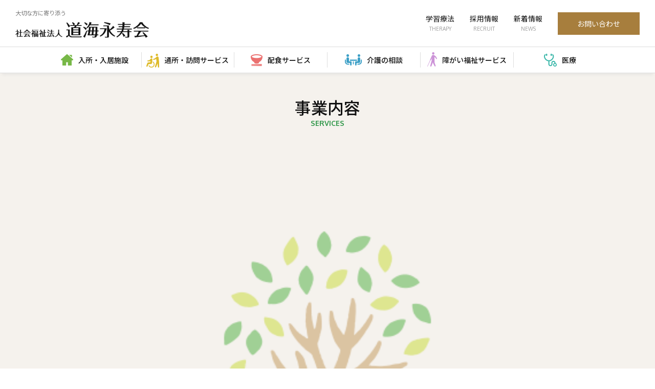

--- FILE ---
content_type: text/html; charset=UTF-8
request_url: https://www.eijunosato.com/recruit/voice/voice01/attachment/voice01_02/
body_size: 5964
content:
<!DOCTYPE HTML><html dir="ltr" lang="ja" prefix="og: https://ogp.me/ns#"><head>  <script defer src="[data-uri]"></script>    <script defer src="https://www.googletagmanager.com/gtag/js?id=UA-148795903-1"></script> <script defer src="[data-uri]"></script> <meta charset="UTF-8"><meta name="viewport" content="width=device-width, initial-scale=1, minimum-scale=1, maximum-scale=2, user-scalable=1"><meta name="format-detection" content="telephone=no"><meta name="apple-mobile-web-app-capable" content="no"><link rel="stylesheet" media="print" onload="this.onload=null;this.media='all';" id="ao_optimized_gfonts" href="https://fonts.googleapis.com/css?family=Noto+Sans+JP:400,500,700%7CNoto+Serif+JP:400,500,700%7COxygen:400,700&amp;display=swap"><link rel="stylesheet" type="text/css" href="https://www.eijunosato.com/common/css/reset.css"><link rel="stylesheet" type="text/css" href="https://www.eijunosato.com/common/css/remodal.css"><link rel="stylesheet" type="text/css" href="https://www.eijunosato.com/common/css/remodal-default-theme.css"><link rel="stylesheet" type="text/css" href="https://www.eijunosato.com/common/css/anime.css"><link rel="stylesheet" type="text/css" href="https://www.eijunosato.com/common/css/slick.css"><link rel="stylesheet" type="text/css" href="https://www.eijunosato.com/common/css/slick-theme.css"><link rel="stylesheet" type="text/css" href="https://www.eijunosato.com/common/css/common.css?20220712"><link rel="stylesheet" type="text/css" href="https://www.eijunosato.com/common/css/sp.css?20220712" media="only screen and (max-width:979px)">  <script defer type="text/javascript" src="https://www.eijunosato.com/common/js/jquery.js"></script> <script defer type="text/javascript" src="https://www.eijunosato.com/common/js/remodal.min.js"></script> <script defer type="text/javascript" src="https://www.eijunosato.com/common/js/smooth-scroll.polyfills.min.js"></script> <script defer type="text/javascript" src="https://www.eijunosato.com/common/js/jquery.inview.js"></script> <script defer type="text/javascript" src="https://www.eijunosato.com/common/js/anime.js"></script> <script defer type="text/javascript" src="https://www.eijunosato.com/common/js/slick.min.js"></script> <script defer type="text/javascript" src="https://www.eijunosato.com/common/js/fixHeight.js"></script> <script defer type="text/javascript" src="https://www.eijunosato.com/common/js/flexibility.js"></script> <script defer type="text/javascript" src="https://www.eijunosato.com/common/js/sub.js"></script> <script defer type="text/javascript" src="https://www.eijunosato.com/common/js/common.js"></script> <title>voice01_02 | 社会福祉法人 道海永寿会</title><meta name="robots" content="max-image-preview:large" /><meta name="author" content="eijunosato-admin"/><link rel="canonical" href="https://www.eijunosato.com/recruit/voice/voice01/attachment/voice01_02/" /><meta name="generator" content="All in One SEO (AIOSEO) 4.8.7" /><meta property="og:locale" content="ja_JP" /><meta property="og:site_name" content="社会福祉法人 道海永寿会 |" /><meta property="og:type" content="article" /><meta property="og:title" content="voice01_02 | 社会福祉法人 道海永寿会" /><meta property="og:url" content="https://www.eijunosato.com/recruit/voice/voice01/attachment/voice01_02/" /><meta property="article:published_time" content="2019-09-04T02:26:40+00:00" /><meta property="article:modified_time" content="2019-09-04T02:26:40+00:00" /><meta name="twitter:card" content="summary" /><meta name="twitter:title" content="voice01_02 | 社会福祉法人 道海永寿会" /><link href='https://fonts.gstatic.com' crossorigin='anonymous' rel='preconnect' /><link rel="alternate" type="application/rss+xml" title="社会福祉法人 道海永寿会 &raquo; voice01_02 のコメントのフィード" href="https://www.eijunosato.com/recruit/voice/voice01/attachment/voice01_02/feed/" /><link rel='stylesheet' id='wp-pagenavi-css' href='https://www.eijunosato.com/wp/wp-content/cache/autoptimize/css/autoptimize_single_73d29ecb3ae4eb2b78712fab3a46d32d.css?ver=2.70' type='text/css' media='all' /> <script defer type='text/javascript' src='https://www.eijunosato.com/wp/wp-includes/js/jquery/jquery.min.js?ver=3.7.0' id='jquery-core-js'></script> <script defer type='text/javascript' src='https://www.eijunosato.com/wp/wp-includes/js/jquery/jquery-migrate.min.js?ver=3.4.1' id='jquery-migrate-js'></script> <link rel="https://api.w.org/" href="https://www.eijunosato.com/wp-json/" /><link rel="alternate" type="application/json" href="https://www.eijunosato.com/wp-json/wp/v2/media/66" /><link rel="alternate" type="application/json+oembed" href="https://www.eijunosato.com/wp-json/oembed/1.0/embed?url=https%3A%2F%2Fwww.eijunosato.com%2Frecruit%2Fvoice%2Fvoice01%2Fattachment%2Fvoice01_02%2F" /><link rel="alternate" type="text/xml+oembed" href="https://www.eijunosato.com/wp-json/oembed/1.0/embed?url=https%3A%2F%2Fwww.eijunosato.com%2Frecruit%2Fvoice%2Fvoice01%2Fattachment%2Fvoice01_02%2F&#038;format=xml" /></head><body id="top" > <noscript><iframe src="https://www.googletagmanager.com/ns.html?id=GTM-TF94S94"
height="0" width="0" style="display:none;visibility:hidden"></iframe></noscript><div id="container"><div class="sub_header"><header id="header"><div class="header_inbox"><div class="f_l"><p class="h1_txt">大切な方に寄り添う</p><div class="h_logo"><a href="https://www.eijunosato.com"><noscript><img src="https://www.eijunosato.com/common/img/h_logo.png" alt="社会福祉法人 道海永寿会"></noscript><img class="lazyload" src='data:image/svg+xml,%3Csvg%20xmlns=%22http://www.w3.org/2000/svg%22%20viewBox=%220%200%20210%20140%22%3E%3C/svg%3E' data-src="https://www.eijunosato.com/common/img/h_logo.png" alt="社会福祉法人 道海永寿会"></a></div></div><div class="f_r"><nav class="h_menu"><ul><li><a href="https://www.eijunosato.com/learning_therapy/">学習療法<span class="en01">THERAPY</span></a></li><li><a href="https://www.eijunosato.com/recruit/">採用情報<span class="en01">RECRUIT</span></a></li><li><a href="https://www.eijunosato.com/news/">新着情報<span class="en01">NEWS</span></a></li></ul><div class="h_contact_btn"><a href="https://www.eijunosato.com/contact/">お問い合わせ</a></div></nav></div></div><div id="header_sp"><div class="header_logo_sp"><p class="h1_txt">大切な方に寄り添う</p> <a href="https://www.eijunosato.com"><noscript><img src="https://www.eijunosato.com/common/img/h_logo.png" alt="大切な方に寄り添う 社会福祉法人 道海永寿会"></noscript><img class="lazyload" src='data:image/svg+xml,%3Csvg%20xmlns=%22http://www.w3.org/2000/svg%22%20viewBox=%220%200%20210%20140%22%3E%3C/svg%3E' data-src="https://www.eijunosato.com/common/img/h_logo.png" alt="大切な方に寄り添う 社会福祉法人 道海永寿会"></a></div><div class="sptel"><a href="https://www.eijunosato.com/contact/"><noscript><img src="https://www.eijunosato.com/common/img/h_mail_icon01.png" alt="tel"></noscript><img class="lazyload" src='data:image/svg+xml,%3Csvg%20xmlns=%22http://www.w3.org/2000/svg%22%20viewBox=%220%200%20210%20140%22%3E%3C/svg%3E' data-src="https://www.eijunosato.com/common/img/h_mail_icon01.png" alt="tel"></a></div><div id="spmenu"> <a href="#modal" class="menubtn"> <i class="ico-border"></i> <i class="ico-border"></i> <i class="ico-border"></i> <span>メニュー</span> </a></div><nav class="remodal menu" data-remodal-id="modal" id="modal-area"><div class="header_logo_sp"><p class="h1_txt">大切な方に寄り添う</p> <a href="https://www.eijunosato.com"><noscript><img src="https://www.eijunosato.com/common/img/h_logo.png" alt="大切な方に寄り添う 社会福祉法人 道海永寿会"></noscript><img class="lazyload" src='data:image/svg+xml,%3Csvg%20xmlns=%22http://www.w3.org/2000/svg%22%20viewBox=%220%200%20210%20140%22%3E%3C/svg%3E' data-src="https://www.eijunosato.com/common/img/h_logo.png" alt="大切な方に寄り添う 社会福祉法人 道海永寿会"></a></div><div class="sptel"><a href="https://www.eijunosato.com/contact/"><noscript><img src="https://www.eijunosato.com/common/img/h_mail_icon01.png" alt="tel"></noscript><img class="lazyload" src='data:image/svg+xml,%3Csvg%20xmlns=%22http://www.w3.org/2000/svg%22%20viewBox=%220%200%20210%20140%22%3E%3C/svg%3E' data-src="https://www.eijunosato.com/common/img/h_mail_icon01.png" alt="tel"></a></div> <a id="h_close" data-remodal-action="close"> <noscript><img src="https://www.eijunosato.com/common/img/close.gif" alt="閉じる"></noscript><img class="lazyload" src='data:image/svg+xml,%3Csvg%20xmlns=%22http://www.w3.org/2000/svg%22%20viewBox=%220%200%20210%20140%22%3E%3C/svg%3E' data-src="https://www.eijunosato.com/common/img/close.gif" alt="閉じる"> </a><div class="menubgin"><ul class="menu_link01 clearfix"><li class="normal"> <a href="https://www.eijunosato.com/about_us/">道海永寿会について</a></li><li class="accordion"><p>事業内容<span></span></p><ul><li><a href="https://www.eijunosato.com/services/">事業内容</a></li><li><a href="https://www.eijunosato.com/services/facility_services/">入所・入居施設</a></li><li><a href="https://www.eijunosato.com/services/day_care_visit_services/">通所・訪問サービス</a></li><li><a href="https://www.eijunosato.com/services/other_services/#other_services01" class="exit-remodal">配食サービス</a></li><li><a href="https://www.eijunosato.com/services/other_services/#other_services02" class="exit-remodal">介護の相談</a></li><li><a href="https://www.eijunosato.com/services/disabled_services/" class="exit-remodal">障がい福祉サービス</a></li><li><a href="https://www.eijunosato.com/services/medical_services/" class="exit-remodal">医療</a></li><li><a href="https://www.eijunosato.com/services/other_services/" class="exit-remodal">その他の介護事業</a></li></ul></li><li class="accordion"><p>採用情報<span class="open"></span></p><ul class="close"><li><a href="https://www.eijunosato.com/recruit/">採用情報</a></li><li><a href="https://www.eijunosato.com/recruit/info/">募集要項</a></li><li><a href="https://www.eijunosato.com/recruit/#recruit_sec01" class="exit-remodal">先輩職員の声</a></li><li><a href="https://www.eijunosato.com/recruit/faq/">よくある質問</a></li><li class="gyoutype"><a href="https://www.eijunosato.com/recruit/entry/">採用エントリーフォーム</a></li></ul></li><li class="normal"> <a href="https://www.eijunosato.com/community/">地域活動</a></li><li class="normal"> <a href="https://www.eijunosato.com/learning_therapy/">学習療法について</a></li><li class="normal"> <a href="https://www.eijunosato.com/news/">新着情報</a></li><li class="normal"> <a href="https://www.eijunosato.com/contact/">お問い合わせ</a></li><li class="normal"><a href="https://www.eijunosato.com/common/img/teikan.pdf" target="_blank">定款</a></li><li class="normal"> <a href="https://www.eijunosato.com/common/img/koudoukeikaku.pdf" target="_blank">一般事業主行動計画</a></li></ul><div class="sp_menu_tel"><div class="contact_tit">総合問い合わせ窓口</div><div class="contact_tel"><p class="en01"><a href="tel:0944880800">0944-88-0800</a></p> <span>お問い合わせ時間：平日9:00～17:30（土日祝日を除く）</span></div></div><div class="sp_menu_mail"><a href="https://www.eijunosato.com/contact/">メールでのお問い合わせはこちら</a></div></div></nav></div></header><div class="mega_menu02"><nav><ul class="menu"><li class="menu__mega"> <a href="https://www.eijunosato.com/services/facility_services/"><span>入所・入居施設</span></a><div class="menu__second-level bg01"><ul><li><a href="https://www.eijunosato.com/services/facility_services/services_info01/">介護老人保健施設「ふれあいの里道海」</a></li><li><a href="https://www.eijunosato.com/services/facility_services/services_info02/">特別養護老人ホーム「永寿園」</a></li></ul><ul><li><a href="https://www.eijunosato.com/services/facility_services/services_info03/">認知症グループホーム「いこいの家」</a></li><li><a href="https://www.eijunosato.com/services/facility_services/services_info04/">認知症グループホーム「いこいの家鐘ヶ江」</a></li></ul><ul><li><a href="https://www.eijunosato.com/services/facility_services/services_info05/">有料老人ホーム「いこいの家」</a></li><li><a href="https://www.eijunosato.com/services/facility_services/services_info06/">有料老人ホーム「いこいの家鐘ヶ江」</a></li></ul><ul><li><a href="https://www.eijunosato.com/services/facility_services/services_info07/">短期入所生活介護「永寿園ショートステイ」</a></li></ul></div></li><li class="menu__mega"><a href="https://www.eijunosato.com/services/day_care_visit_services/"><span>通所・訪問サービス</span></a><div class="menu__second-level bg02"><ul><li><a href="https://www.eijunosato.com/services/day_care_visit_services/services_info09/">通所介護「永寿園デイサービスセンター」</a></li><li><a href="https://www.eijunosato.com/services/day_care_visit_services/services_info10/">通所リハビリ「ふれあいの里道海温泉デイケアセンター」</a></li><li><a href="https://www.eijunosato.com/services/facility_services/services_info08/">小規模多機能型施設「ケアホームみつまた」</a></li><li><a href="https://www.eijunosato.com/services/day_care_visit_services/services_info11/">ホームヘルプ「永寿会訪問介護サービス」</a></li></ul></div></li><li class="menu__mega"><a href="https://www.eijunosato.com/services/other_services/#other_services01"><span>配食サービス</span></a><div class="menu__second-level bg03"><ul><li><a href="https://www.eijunosato.com/services/other_services/#other_services01">永寿会配食サービス</a></li></ul></div></li><li class="menu__mega"><a href="https://www.eijunosato.com/services/other_services/#other_services02"><span>介護の相談</span></a><div class="menu__second-level bg04"><ul><li><a href="https://www.eijunosato.com/services/other_services/#other_services02_01">永寿会相談センター</a></li><li><a href="https://www.eijunosato.com/services/other_services/#other_services02_02">大川北地域包括支援センター</a></li></ul></div></li><li class="menu__mega"><a href="https://www.eijunosato.com/services/disabled_services/"><span>障がい福祉サービス</span></a><div class="menu__second-level bg05"><ul><li><a href="https://www.eijunosato.com/services/disabled_services/#medical_disabled_services04">大川障害者相談センター</a></li><li><a href="https://www.eijunosato.com/services/disabled_services/#medical_disabled_services03">障がい者就労支援センターきむろ</a></li></ul></div></li><li class="menu__mega"><a href="https://www.eijunosato.com/services/medical_services/"><span>医療</span></a><div class="menu__second-level bg07"><ul><li><a href="https://www.eijunosato.com/services/medical_services/">道海クリニック（内科・歯科）</a></li></ul></div></li></ul></nav></div></div><div id="contents" class="sub service_info"><div id="sub_title01"><div class="sub_title01in"><h1 class="title">事業内容</h1> <span class="en01">SERVICES</span></div><div><noscript><img src="https://www.eijunosato.com/common/img/noimage.gif" alt="イメージ"></noscript><img class="lazyload" src='data:image/svg+xml,%3Csvg%20xmlns=%22http://www.w3.org/2000/svg%22%20viewBox=%220%200%20210%20140%22%3E%3C/svg%3E' data-src="https://www.eijunosato.com/common/img/noimage.gif" alt="イメージ"></div></div><div class="bread_Area"><div class="inner"><ul class="breadcrumb"><li class="bread_home"><a href="https://www.eijunosato.com">社会福祉法人 道海永寿会 ホーム</a></li><li><span>›</span> <a href="https://www.eijunosato.com/services/">事業内容</a></li><li><span>›</span> <a href="https://www.eijunosato.com/services/day_care_visit_services/"></a></li><li><span>›</span> voice01_02</li></ul></div></div><article><section class="sub_sec01"><div class="inner"><div class="sub_title02"><h2>voice01_02</h2></div><div class="service_info_box01"><h3 class="sub_title04">概要</h3><div class="f_l"> <noscript><img src="https://www.eijunosato.com/common/img/noimage02.gif" alt="イメージ"></noscript><img class="lazyload" src='data:image/svg+xml,%3Csvg%20xmlns=%22http://www.w3.org/2000/svg%22%20viewBox=%220%200%20210%20140%22%3E%3C/svg%3E' data-src="https://www.eijunosato.com/common/img/noimage02.gif" alt="イメージ"></div><div class="f_r sitbl01"><table><tbody></tbody></table></div></div><div class="service_info_box02"></div></div></section></article></div><div class="recruit_bnr01"><a href="https://www.eijunosato.com/recruit/"><noscript><img src="https://www.eijunosato.com/common/img/bnr01.png" alt="採用情報"></noscript><img class="lazyload" src='data:image/svg+xml,%3Csvg%20xmlns=%22http://www.w3.org/2000/svg%22%20viewBox=%220%200%20210%20140%22%3E%3C/svg%3E' data-src="https://www.eijunosato.com/common/img/bnr01.png" alt="採用情報"></a> <span class="close_btn"><a href="javascript:void(0)"><noscript><img src="https://www.eijunosato.com/common/img/bnr01_close.png" alt="閉じる"></noscript><img class="lazyload" src='data:image/svg+xml,%3Csvg%20xmlns=%22http://www.w3.org/2000/svg%22%20viewBox=%220%200%20210%20140%22%3E%3C/svg%3E' data-src="https://www.eijunosato.com/common/img/bnr01_close.png" alt="閉じる"></a></span></div><div class="pagetop"><a href="#top"><noscript><img src="https://www.eijunosato.com/common/img/pagetop.png" alt="ページトップへ"></noscript><img class="lazyload" src='data:image/svg+xml,%3Csvg%20xmlns=%22http://www.w3.org/2000/svg%22%20viewBox=%220%200%20210%20140%22%3E%3C/svg%3E' data-src="https://www.eijunosato.com/common/img/pagetop.png" alt="ページトップへ"></a></div><div id="ft_pr"><p>お問い合わせ、見学はいつでも対応いたします</p></div><footer id="footer"><div id="footer01"><div class="inner02 clearfix"><div class="f_l clearfix"><div class="f_contact_tit">総合問い合わせ窓口</div><div class="f_contact_tel"><p class="en01"><a href="tel:0944880800">0944-88-0800</a></p> <span>お問い合わせ時間：平日9:00～17:30<br class="pc_none">（土日祝日を除く）</span></div></div><div class="f_r"><div class="f_mail"><a href="https://www.eijunosato.com/contact/">メールでのお問い合わせはこちら</a></div></div></div></div><div id="footer02"><div class="inner clearfix"><div class="f_logo_box"><div class="f_logo"><a href="https://www.eijunosato.com"><noscript><img src="https://www.eijunosato.com/common/img/h_logo.png" alt="社会福祉法人 道海永寿会"></noscript><img class="lazyload" src='data:image/svg+xml,%3Csvg%20xmlns=%22http://www.w3.org/2000/svg%22%20viewBox=%220%200%20210%20140%22%3E%3C/svg%3E' data-src="https://www.eijunosato.com/common/img/h_logo.png" alt="社会福祉法人 道海永寿会"></a></div><p class="f_add">〒831-0007 福岡県大川市大字道海島861
 TEL:0944-88-0800   FAX:0944-86-7788</p></div><div class="f_menu"><ul><li> <a href="https://www.eijunosato.com">道海永寿会 トップページ</a></li><li> <a href="https://www.eijunosato.com/about_us/">道海永寿会について</a></li><li> <a href="https://www.eijunosato.com/services/">事業内容</a><div class="clearfix"><ul><li><a href="https://www.eijunosato.com/services/facility_services/">入所・入居施設</a></li><li><a href="https://www.eijunosato.com/services/day_care_visit_services/">通所・訪問サービス</a></li><li><a href="https://www.eijunosato.com/services/other_services/#other_services01">配食サービス</a></li><li><a href="https://www.eijunosato.com/services/other_services/#other_services02">介護の相談</a></li></ul><ul><li><a href="https://www.eijunosato.com/services/disabled_services/">障がい福祉サービス</a></li><li><a href="https://www.eijunosato.com/services/medical_services/">医療</a></li><li><a href="https://www.eijunosato.com/services/other_services/">その他の介護事業</a></li></ul></div></li></ul><ul><li><a href="https://www.eijunosato.com/recruit/">採用情報</a><div class="clearfix"><ul><li><a href="https://www.eijunosato.com/recruit/info/">募集要項</a></li><li><a href="https://www.eijunosato.com/recruit/#recruit_sec01">先輩職員の声</a></li><li><a href="https://www.eijunosato.com/recruit/faq/">よくある質問</a></li><li><a href="https://www.eijunosato.com/recruit/entry/">採用エントリーフォーム</a></li></ul></div></li></ul><ul><li> <a href="https://www.eijunosato.com/community/">地域活動</a></li><li> <a href="https://www.eijunosato.com/learning_therapy/">学習療法について</a></li><li> <a href="https://www.eijunosato.com/news/">新着情報</a></li><li> <a href="https://www.eijunosato.com/contact/">お問い合わせ</a></li><li> <a href="https://www.eijunosato.com/common/img/teikan.pdf" target="_blank">定款</a></li><li> <a href="https://www.eijunosato.com/common/img/koudoukeikaku.pdf" target="_blank">一般事業主行動計画</a></li></ul></div></div></div></footer> <address> Copyright &copy; EIJUNOSATO ALL Right Reserved. </address><div class="sp_tel_bnr_bg"><a href="https://www.eijunosato.com/recruit/"><noscript><img src="https://www.eijunosato.com/common/img/fix_bnr01.png" alt="タップして採用情報を見る"></noscript><img class="lazyload" src='data:image/svg+xml,%3Csvg%20xmlns=%22http://www.w3.org/2000/svg%22%20viewBox=%220%200%20210%20140%22%3E%3C/svg%3E' data-src="https://www.eijunosato.com/common/img/fix_bnr01.png" alt="タップして採用情報を見る"></a></div></div> <script defer src="[data-uri]"></script>  <noscript><style>.lazyload{display:none;}</style></noscript><script data-noptimize="1">window.lazySizesConfig=window.lazySizesConfig||{};window.lazySizesConfig.loadMode=1;</script><script defer data-noptimize="1" src='https://www.eijunosato.com/wp/wp-content/plugins/autoptimize/classes/external/js/lazysizes.min.js?ao_version=3.1.13'></script> <script defer src="[data-uri]"></script> </body></html>

--- FILE ---
content_type: text/css
request_url: https://www.eijunosato.com/common/css/anime.css
body_size: 295
content:
@charset "utf-8";
/* CSS Document */
.anime {
	opacity: 0;
}
.anim01 {
	-webkit-animation-duration: 1.5s;
	animation-duration: 1.5s;
	-webkit-animation-fill-mode: both;
	animation-fill-mode: both;
}
.fadeInTop {
	-webkit-animation-name: fadeInTop;
	animation-name: fadeInTop;
}
@keyframes fadeInTop {
0% {
	-webkit-transform: scale(0.2);
    -moz-transform: scale(0.2);
    -o-transform: scale(0.2);
    -ms-transform: scale(0.2);
    transform: scale(0.2);
	opacity:0;
}
100% {
	-webkit-transform: scale(1.0);
    -moz-transform: scale(1.0);
    -o-transform: scale(1.0);
    -ms-transform: scale(1.0);
    transform: scale(1.0);
	opacity:1;
}
}
.anim02 {
	-webkit-animation-duration: 1.5s;
	animation-duration: 1.5s;
	-webkit-animation-fill-mode: both;
	animation-fill-mode: both;
	/*-webkit-animation-delay: 1.1s;
	animation-delay: 1.1s;*/
}
.fadeIn {
	-webkit-animation-name: fadeIn;
	animation-name: fadeIn;
}
@keyframes fadeIn {
0% {
	opacity:0;
}
100% {
	opacity:1;
}
}
.andl01 {
  -webkit-animation-delay: 0.5s;
	animation-delay: 0.5s;
}
.andl02{
  -webkit-animation-delay: 0.7s;
	animation-delay: 0.7s;
}
.top_sec02 .philosophy_box01#pop03{
	-webkit-animation-delay: 0.5s;
	animation-delay: 0.5s;
}
.top_sec02 .philosophy_box01#pop01,.top_sec02 .philosophy_box01#pop05{
	-webkit-animation-delay: 0.9s;
	animation-delay: 0.9s;
}
.top_sec02 .philosophy_box01#pop02,.top_sec02 .philosophy_box01#pop04{
	-webkit-animation-delay: 0.7s;
	animation-delay: 0.7s;
}
.top_sec03 .boxin:nth-child(4n+1) {
  -webkit-animation-delay: 0.5s;
	animation-delay: 0.5s;
}
.top_sec03 .boxin:nth-child(4n+2){
  -webkit-animation-delay: 0.7s;
	animation-delay: 0.7s;
}
.top_sec03 .boxin:nth-child(4n+3) {
  -webkit-animation-delay: 0.9s;
	animation-delay: 0.9s;
}
.top_sec03 .boxin:nth-child(4n+0) {
  -webkit-animation-delay: 1.1s;
	animation-delay: 1.1s;
}



--- FILE ---
content_type: text/css
request_url: https://www.eijunosato.com/common/css/common.css?20220712
body_size: 16272
content:
@charset "utf-8";
/* CSS Document */

/*--------------------------------------------------------------------
■共通
--------------------------------------------------------------------*/
body {
	margin: 0;
	padding: 0;
	list-style-type: none;
	color: #111111;
	font-family: 'Noto Sans JP', sans-serif;
	font-size: 14px;
	line-height: 1.4;
}
.en01 {
	font-family: 'Oxygen', sans-serif;
}
.mincho01 {
	font-family: 'Noto Serif JP', serif;
}
.m_b_10{
	margin-bottom: 10px;
}
a img {
	vertical-align: bottom;
}
a {
	text-decoration: none;
}
a img {
	opacity: 1;
	transition: .3s;
}
a:hover img {
	opacity: .7;
	transition: .3s;
}
.clear {
	clear: both;
}
.clearfix:after {
	content: "";
	display: block;
	clear: both;
}
.clearfix {
	overflow: hidden;
}
.pc_none {
	display: none;
}
.sp_none {
	display: block;
}
a[href^="tel:"] {
	cursor: default;
	pointer-events: none;
}
/*--------------------------------------
■共通枠
------------------------------------- */
#container {
	overflow: hidden;
}
@media only screen and (min-width: 980px) {
#container {
	padding-bottom: 0!important;
}
}
.inner {
	width: 1200px;
	margin-left: auto;
	margin-right: auto;
	max-width: 98%;
	overflow: hidden;
}
.inner03 {
	width: 980px;
	margin-left: auto;
	margin-right: auto;
	max-width: 98%;
	overflow: hidden;
}
.inner04 {
	width: 900px;
	margin-left: auto;
	margin-right: auto;
	overflow: hidden;
}
/*--------------------------------------
■共通タイトルテキスト トップページ
------------------------------------- */
.txt01 {
	line-height: 200%;
}
.title01 {
	margin-bottom: 40px;
}
.title01 .title {
	font-size: 2rem;
	font-weight: 500;
}
.title01 .en01 {
	color: #2e9648;
	font-size: 0.875rem;
	font-weight: 700;
}
.title01 .fz01 {
	font-size: 1.125rem;
	font-weight: 500;
}
/*-------------------
■共通ボタン
------------------ */
.readmore a {
	color: #FFF;
	text-align: center;
	background-color: #2e9648;
	width: 100%;
	display: block;
	position: relative;
	font-size: 1rem;
	-webkit-box-sizing: border-box;
	-moz-box-sizing: border-box;
	box-sizing: border-box;
}
.readmore a:after {
	width: 8px;
	height: 8px;
	border-top: 1px solid #fff;
	border-right: 1px solid #fff;
	-webkit-transform: rotate(45deg);
	transform: rotate(45deg);
	content: "";
	position: absolute;
	right: 20px;
	top: 50%;
	margin-top: -4px;
	transition: 0.3s;
}
.readmore a:hover:after {
	right: 15px;
	transition: 0.3s;
}
.readmore a:hover {
	opacity: 0.7;
}
.readmore02 a {
	color: #2e9648;
	text-align: center;
	background-color: #FFF;
	width: 100%;
	display: block;
	position: relative;
	font-size: 1rem;
	-webkit-box-sizing: border-box;
	-moz-box-sizing: border-box;
	box-sizing: border-box;
}
.readmore02 a:after {
	width: 8px;
	height: 8px;
	border-top: 1px solid #2e9648;
	border-right: 1px solid #2e9648;
	-webkit-transform: rotate(45deg);
	transform: rotate(45deg);
	content: "";
	position: absolute;
	right: 20px;
	top: 50%;
	margin-top: -4px;
	transition: 0.3s;
}
.readmore02 a:hover:after {
	right: 15px;
	transition: 0.3s;
}
.readmore02 a:hover {
	opacity: 0.7;
}
.readmore03 a {
	color: #2e9648;
	text-align: center;
	background-color: #FFF;
	width: 100%;
	display: block;
	position: relative;
	font-size: 1rem;
	border: 1px solid #2e9648;
	-webkit-box-sizing: border-box;
	-moz-box-sizing: border-box;
	box-sizing: border-box;
}
.readmore03 a:before {
	background: url(../img/icon_link01.png) no-repeat;
	position: absolute;
	top: 50%;
	left: 65px;
	content: "";
	width: 17px;
	height: 17px;
	margin-top: -8px;
	transition: 0.3s;
}
.readmore03 a:hover:before {
	left: 55px;
	transition: 0.3s;
}
.readmore03 a:hover {
	opacity: 0.7;
}
.top_sec01 .readmore {
	width: 280px;
	margin-top: 30px;
}
.top_sec01 .readmore a {
	height: 52px;
	line-height: 52px;
}
.top_sec02 {
	background-color: #f5f2ed;
	padding: 110px 0;
	text-align: center;
}
.faq .readmore {
	width: 280px;
}
.faq .readmore a {
	height: 52px;
	line-height: 52px;
}
.txt02 .m_b_10{
	margin-bottom: 10px;
}
/*-------------------
ヘッダー
------------------ */
#header {
	width: 100%;
	-webkit-box-sizing: border-box;
	-moz-box-sizing: border-box;
	box-sizing: border-box;
	background-color: #fff;
	padding: 18px 30px 17px 30px;
	z-index: 99;
}
#top_mainimg #header {
	position: absolute;
	top: 0;
	left: 0;
}
.h1_txt {
	font-size: 0.714rem;
	color: #777777;
	font-weight: normal;
	margin-bottom: 10px;
}
.header_inbox {
	display: -webkit-flex;
	display: -moz-flex;
	display: -ms-flex;
	display: -o-flex;
	display: flex;
	align-items: center;
	justify-content: space-between;
	flex-wrap: wrap;
}
.h_logo img {
	width: 261px;
}
.h_menu {
	display: -webkit-flex;
	display: -moz-flex;
	display: -ms-flex;
	display: -o-flex;
	display: flex;
	align-items: center;
	flex-wrap: wrap;
}
.h_menu li a {
	color: #111111;
	text-align: center;
	transition: .3s;
}
.h_menu li {
	display: inline-block;
	margin-right: 30px;
}
.h_menu li a .en01 {
	color: #999999;
	font-size: 10px;
	display: block;
	margin-top: 3px;
}
@media screen and (min-width: 0\0) and (min-resolution: +72dpi) {
    .selector {
        property: value;
    }
	.h_menu li a .en01{font-family: 'Noto Sans JP', sans-serif;}
}
.h_menu .h_contact_btn a {
	background-color: #a77e3d;
	color: #FFF;
	width: 160px;
	text-align: center;
	display: block;
	height: 44px;
	line-height: 44px;
	transition: .3s;
}
.h_menu a:hover {
	opacity: .7;
	transition: .3s;
}

@media only screen and (min-width: 980px) {
#header_sp {
	display: none;
}
.remodal-overlay, .remodal-wrapper {
	display: none!important;
}
}
.mega_menu {
	width: 100%;
	position: absolute;
	left: 0;
	bottom: 0;
}
.mega_menu>nav>ul {
	display: -webkit-flex;
	display: -moz-flex;
	display: -ms-flex;
	display: -o-flex;
	display: flex;
	flex-wrap: wrap;
	height: 100px;
	width: 100%;
	background-color: #fff;
}
.mega_menu>nav>ul>li {
	width: 14.2%;
	-webkit-box-sizing: border-box;
	-moz-box-sizing: border-box;
	-ms-box-sizing: border-box;
	-o-box-sizing: border-box;
	box-sizing: border-box;
	background: #FFF;
}
.mega_menu>nav>ul>li:not(:last-child) {
	border-right: 1px solid #dddddd;
}
.mega_menu>nav>ul>li>a {
	color: #111111;
	display: block;
	text-align: center;
	padding-top: 65px;
	position: relative;
	background-color: #fff;
	transition: .3s;
	height: 35px;
	z-index: 3;
}
.mega_menu>nav>ul>li:first-child>a:before {
	background: url(../img/maga_menu01_off.png) no-repeat center top;
}
.mega_menu>nav>ul>li:nth-child(2)>a:before {
	background: url(../img/maga_menu02_off.png) no-repeat center top;
}
.mega_menu>nav>ul>li:nth-child(3)>a:before {
	background: url(../img/maga_menu03_off.png) no-repeat center top;
}
.mega_menu>nav>ul>li:nth-child(4)>a:before {
	background: url(../img/maga_menu04_off.png) no-repeat center top;
}
.mega_menu>nav>ul>li:nth-child(5)>a:before {
	background: url(../img/maga_menu05_off.png) no-repeat center top;
}
/*
.mega_menu>nav>ul>li:nth-child(6)>a:before {
	background: url(../img/maga_menu06_off.png) no-repeat center top;
}
.mega_menu>nav>ul>li:nth-child(7)>a:before {
	background: url(../img/maga_menu07_off.png) no-repeat center top;
}
*/
.mega_menu>nav>ul>li:nth-child(6)>a:before {
	background: url(../img/maga_menu07_off.png) no-repeat center top;
}
.mega_menu>nav>ul>li>a:before {
	position: absolute;
	top: -24px;
	left: 50%;
	content: "";
	width: 98px;
	height: 98px;
	margin-left: -49px;
	transition: .3s;
	z-index: 2;
}
.mega_menu>nav>ul>li:first-child>a:hover:before {
	background: url(../img/maga_menu01_on.png) no-repeat center top;
}
.mega_menu>nav>ul>li:nth-child(2)>a:hover:before {
	background: url(../img/maga_menu02_on.png) no-repeat center top;
}
.mega_menu>nav>ul>li:nth-child(3)>a:hover:before {
	background: url(../img/maga_menu03_on.png) no-repeat center top;
}
.mega_menu>nav>ul>li:nth-child(4)>a:hover:before {
	background: url(../img/maga_menu04_on.png) no-repeat center top;
}
.mega_menu>nav>ul>li:nth-child(5)>a:hover:before {
	background: url(../img/maga_menu05_on.png) no-repeat center top;
}
/*
.mega_menu>nav>ul>li:nth-child(6)>a:hover:before {
	background: url(../img/maga_menu06_on.png) no-repeat center top;
}
.mega_menu>nav>ul>li:nth-child(7)>a:hover:before {
	background: url(../img/maga_menu07_on.png) no-repeat center top;
}
*/
.mega_menu>nav>ul>li:nth-child(6)>a:hover:before {
	background: url(../img/maga_menu07_on.png) no-repeat center top;
}
.mega_menu>nav>ul>li>a:hover:before {
	position: absolute;
	top: -24px;
	left: 50%;
	content: "";
	width: 98px;
	height: 98px;
	margin-left: -49px;
	transition: .3s;
}
.mega_menu>nav>ul>li>a:hover {
	transition: .3s;
	color: #FFF;
}
.mega_menu>nav>ul>li:first-child>a:hover {
	background-color: #77b847;
}
.mega_menu>nav>ul>li:nth-child(2)>a:hover {
	background-color: #deba29;
}
.mega_menu>nav>ul>li:nth-child(3)>a:hover {
	background-color: #eb7171;
}
.mega_menu>nav>ul>li:nth-child(4)>a:hover {
	background-color: #3ca2c8;
}
.mega_menu>nav>ul>li:nth-child(5)>a:hover {
	background-color: #cb94d7;
}
/*
.mega_menu>nav>ul>li:nth-child(6)>a:hover {
	background-color: #fe9e23;
}
.mega_menu>nav>ul>li:nth-child(7)>a:hover {
	background-color: #3ab7a9;
}
*/
.mega_menu>nav>ul>li:nth-child(6)>a:hover {
	background-color: #3ab7a9;
}


.mega_menu>nav>ul>li>a span {
	display: block;
	font-size: 1.0625rem;
	font-weight: 500;
	position: relative;
	z-index: 3;
}
li.menu__mega .menu__second-level {
	position: absolute;
	bottom: 0;
	left: 0;
	box-sizing: border-box;
	width: 100%;
	padding: 35px;
	-webkit-transition: all .3s ease;
	transition: all .3s ease;
	overflow: hidden;
}
li.menu__mega .menu__second-level.bg01 {
	background: rgba(95,147,57,0.8);
}
li.menu__mega .menu__second-level.bg02 {
	background: rgba(178,149,33,0.8);
}
li.menu__mega .menu__second-level.bg03 {
	background: rgba(188,90,90,0.8);
}
li.menu__mega .menu__second-level.bg04 {
	background: rgba(48,130,160,0.8);
}
li.menu__mega .menu__second-level.bg05 {
	background: rgba(162,118,172,0.8);
}
li.menu__mega .menu__second-level.bg06 {
	background: rgba(203,126,28,0.8);
}
li.menu__mega .menu__second-level.bg07 {
	background: rgba(46,146,135,0.8);
}
li.menu__mega .menu__second-level.bg01 ul {
	float: left;
	margin-right: 25px;
}
li.menu__mega .menu__second-level.bg02 ul li, li.menu__mega .menu__second-level.bg04 ul li, li.menu__mega .menu__second-level.bg05 ul li {
	float: left;
	margin-right: 25px;
}
li.menu__mega:hover .menu__second-level {
	bottom: 100px;
	visibility: visible;
	opacity: 1;
}
.menu {
	position: relative;
	width: 100%;
	height: 100px;
	margin: 0 auto;
}
.menu__second-level {
	visibility: hidden;
	opacity: 0;
	z-index: 1;
}
/* floatクリア */
.menu:before, .menu:after {
	content: " ";
	display: table;
}
.menu:after {
	clear: both;
}
.menu {
 *zoom: 1;
}
li.menu__mega .menu__second-level a {
	color: #FFF;
	font-size: 16px;
	font-weight: 500;
	background: url(../img/arrow_01.png) no-repeat left center;
	padding-left: 20px;
	margin-bottom: 15px;
	display: block;
	transition: .3s;
}
li.menu__mega .menu__second-level a:hover {
	opacity: .7;
	transition: .3s;
}
#header_pc_fix .header_inbox {
	height: 92px;
	background-color: #fff;
	padding: 0 30px;
}
#header_pc_fix.fixed {
	position: fixed;
	top: 0;
	width: 100%;
	z-index: 10000;
	background-color: #fff;
}
.is-fixed {
	position: fixed;
	top: 0;
	left: 0;
	z-index: 9;
	width: 100%;
}
.sub_header {
	background-color: #fff;
}
.mega_menu02 {
	border-top: 1px solid #DDD;
	border-bottom: 1px solid #DDD;
	box-shadow: 0px 8px 4px -4px rgba(216,216,216,0.35);
	-webkit-box-shadow: 0px 8px 4px -4px rgba(216,216,216,0.35);
	-moz-box-shadow: 0px 8px 4px -4px rgba(216,216,216,0.35);
}
#header + .mega_menu02 {
	margin-bottom: 8px;
	z-index: 9;
	position: relative;
}
.sub_header.is-fixed #header + .mega_menu02 {
	margin-bottom: 0;
}
.mega_menu02>nav>ul {
	padding: 10px 0;
}
.mega_menu02>nav>ul {
	display: -webkit-flex;
	display: -moz-flex;
	display: -ms-flex;
	display: -o-flex;
	display: flex;
	flex-wrap: wrap;
	background-color: #fff;
}
.mega_menu02>nav>ul>li {
	width: 14.2%;	
}
.mega_menu02>nav>ul>li>a {
	height: 30px;
	display: block;
	text-align: center;
	font-size: 14px;
	font-weight: 500;
	color: #111111;
	line-height: 30px;
	z-index: 3;
	display: -webkit-flex;
	display: -moz-flex;
	display: -ms-flex;
	display: -o-flex;
	display: flex;
	flex-wrap: wrap;
	justify-content: center;
}
.mega_menu02>nav>ul>li:not(:last-child) >a {
	border-right: 1px solid #DDD;
}
.mega_menu02>nav>ul>li>a:before {
	position: relative;
	left: 0;
	content: "";
	display: inline-block;
	margin-right: 10px;
}
.mega_menu02>nav>ul>li:nth-child(1)>a:before {
	background: url(../img/maga_menu01_sn_off.png)no-repeat left center;
	width: 24px;
	height: 22px;
	top: 4px;
}
.mega_menu02>nav>ul>li:nth-child(2)>a:before {
	background: url(../img/maga_menu02_sn_off.png) no-repeat left center;
	width: 25px;
	height: 27px;
	top: 3px;
}
.mega_menu02>nav>ul>li:nth-child(3)>a:before {
	background: url(../img/maga_menu03_sn_off.png) no-repeat left center;
	width: 23px;
	height: 23px;
	top: 4px;
}
.mega_menu02>nav>ul>li:nth-child(4)>a:before {
	background: url(../img/maga_menu04_sn_off.png) no-repeat left center;
	width: 33px;
	height: 22px;
	top: 4px;
}
.mega_menu02>nav>ul>li:nth-child(5)>a:before {
	background: url(../img/maga_menu05_sn_off.png) no-repeat left center;
	width: 19px;
	height: 28px;
	top: 0px;
}
/*
.mega_menu02>nav>ul>li:nth-child(6)>a:before {
	background: url(../img/maga_menu06_sn_off.png) no-repeat left center;
	width: 27px;
	height: 20px;
	top: 5px;
}
.mega_menu02>nav>ul>li:nth-child(7)>a:before {
	background: url(../img/maga_menu07_sn_off.png) no-repeat left center;
	width: 25px;
	height: 25px;
	top: 3px;
}
*/
.mega_menu02>nav>ul>li:nth-child(6)>a:before {
	background: url(../img/maga_menu07_sn_off.png) no-repeat left center;
	width: 25px;
	height: 25px;
	top: 3px;
}
.mega_menu02>nav>ul>li>a:hover span {
	opacity: .7;
	transition: .3s;
}
.mega_menu02 li.menu__mega .menu__second-level {
	top: 41px;
	bottom: inherit;
	padding: 35px 35px 25px 35px;
}
.mega_menu02 li.menu__mega:hover .menu__second-level {
	top: 51px;
	bottom: inherit;
}
.mega_menu02 .menu {
	height: 30px;
}
.sp_mainunder_menu {
	display: none;
}
/*--------------------------------------------------------------------
footer
--------------------------------------------------------------------*/
.pagetop {
	clear: both;
	position: fixed;
	right: 30px;
	z-index: 9;
}
@media only screen and (min-width: 980px) {
	.pagetop {
		bottom: 30px!important;
	}
}
.pagetop a {
	clear: both;
	margin: 0;
	padding: 0;
}
.pagetop a img {
	width: 60px;
	height: 60px;
}
#ft_pr {
	text-align: center;
	background-color: #2e9648;
	color: #FFF;
	padding: 20px 0;
	font-size: 1.571rem;
	font-weight: 700;
}
#footer {
	padding: 35px 0;
	border-bottom: 1px solid #DDD;
}
#footer01 {
	margin: 30px 0 60px 0;
	text-align: center;
}
#footer01 .inner02 {
	/*width: 880px;*/
	width: 930px;
	margin-left: auto;
	margin-right: auto;
}
#footer01 .f_contact_tit {
	border: 2px solid #2e9648;
	border-radius: 5px;
	-moz-border-radius: 5px;
	-webkit-border-radius: 5px;
	-o-border-radius: 5px;
	-ms-border-radius: 5px;
	text-align: center;
	font-weight: 700;
	color: #2e9648;
	width: 170px;
	height: 60px;
	line-height: 58px;
	float: left;
	margin-right: 10px;
}
#footer01 .f_contact_tel {
	float: left;
	text-align: center;
}
#footer01 .f_contact_tel .en01 {
	font-size: 2.5rem;
	color: #111;
	font-weight: 700;
	line-height: 1.0;
	letter-spacing: -0.01em;
}
#footer01 .f_contact_tel a{
	color:#111;
}
#footer01 .f_l {
	float: left;
}
#footer01 .f_r {
	float: right;
}
#footer01 .f_mail a {
	background-color: #a77e3d;
	color: #fff;
	text-align: center;
	display: block;
	padding: 0 0 0 30px;
	font-size: 1.285rem;
	font-weight: 700;
	position: relative;
	width: 350px;
	height: 60px;
	line-height: 60px;
	transition: 0.3s;
}
#footer01 .f_mail a:hover {
	opacity: 0.7;
	transition: 0.3s;
}
#footer01 .f_mail a:before {
	position: absolute;
	background: url(../img/mail_icon01.png) no-repeat;
	background-size: 26px 19px;
	top: 50%;
	left: 5%;
	content: "";
	width: 26px;
	height: 19px;
	margin-top: -9px;
}
address {
	padding: 30px 0;
	text-align: center;
	font-style: normal;
	font-size: 0.714rem;
}
#footer02 .f_logo_box {
	width: 260px;
	float: left;
}
#footer02 .f_logo_box .f_logo {
	margin-bottom: 20px;
}
#footer02 .f_menu {
	float: right;
	display: -webkit-flex;
	display: -moz-flex;
	display: -ms-flex;
	display: -o-flex;
	display: flex;
 flex-wrap: :wrap;
}
#footer02 .f_menu>ul {
	margin-right: 40px;
}
#footer02 .f_menu>ul li {
	overflow: hidden;
}
#footer02 .f_menu>ul>li {
	margin-bottom: 20px;
}
#footer02 .f_menu>ul>li>a {
	color: #111;
	font-size: 16px;
	font-weight: 700;
	position: relative;
	padding-left: 15px;
}
#footer02 .f_menu>ul>li>a:before {
	background: url(../img/arrow_sp01.png) no-repeat left center;
	background-size: 8px 12px;
	position: absolute;
	top: 50%;
	left: 0;
	content: "";
	width: 8px;
	height: 12px;
	margin-top: -6px;
}
#footer02 .f_menu>ul>li>.clearfix>ul>li>a {
	color: #111;
	position: relative;
	padding-left: 15px;
}
#footer02 .f_menu>ul>li>.clearfix {
	margin-top: 15px;
}
#footer02 .f_menu>ul>li>.clearfix>ul {
	float: left;
}
#footer02 .f_menu>ul>li>.clearfix>ul>li {
	margin-bottom: 10px;
}
#footer02 .f_menu>ul>li>.clearfix>ul>li a:before {
	content: "・";
	color: #2e9648;
}
#footer02 .f_menu a:hover {
	opacity: .7;
	transition: .3s;
}
.recruit_bnr01 {
	position: fixed;
	right: 30px;
	bottom: 100px;
	z-index: 999;
	display: none;
}
.recruit_bnr01 .close_btn {
	position: absolute;
	top: -10px;
	right: 0;
	z-index: 9;
}
/*--------------------------------------------------------------------
top
--------------------------------------------------------------------*/
#top_mainimg {
	position: relative;
	height: 100%;
}
#top_mainimg #slidebox {
	width: 100%;
	z-index: -1;
	top: 0;
	left: 0;
	position: relative;
	padding-top: 100px;
}
.slick-list {
}
#slide01 {
	background: url(../../img/top/mainimg01_pc.jpg) no-repeat center center;
	background-size: cover;/*position: absolute!important;
  top: 50%!important;
	left:50%!important;
  -webkit-transform : translateY(-50%);
  transform : translateY(-50%);*/
}
#slide02 {
	background: url(../../img/top/mainimg02_pc.jpg) no-repeat left top;
	background-size: cover;
}
#slide03 {
	background: url(../../img/top/mainimg03_pc.jpg) no-repeat center top;
	background-size: cover;
}
#slide04 {
	background: url(../../img/top/mainimg04_pc.jpg) no-repeat center top;
	background-size: cover;
}
#top_mainimg #slide01 img, #top_mainimg #slide02 img, #top_mainimg #slide03 img, #top_mainimg #slide04 img {
	display: none;
}
.topmain_box {
	background-color: rgba(45,125,61,0.9);
	display: inline-block;
	padding: 2% 3.5% 3% 3.5%;
	-webkit-box-sizing: border-box;
	-moz-box-sizing: border-box;
	box-sizing: border-box;
	position: absolute;
	top: 176px;
	left: 0;
	z-index: 1;
}
.topmain_box:before {
	background: url(../../img/top/cacth_bk.png) no-repeat left top;
	position: absolute;
	bottom: -30px;
	right: 20px;
	content: "";
	width: 102px;
	height: 77px;
	z-index: 2;
}
.maincatch01 {
	color: #FFF;
	font-size: 46px;
	font-size: 2.0rem;
	margin-bottom: 20px;
}
.maincatch02 {
	color: #FFF;
	font-size: 18px;
	font-size: 1.285rem;
	margin-bottom: 20px;
}
.maincatch03 {
	color: #FFF;
	display: inline;
	position: relative;
	padding-right: 10px;
	line-height: 2.0;
	font-size: 14px;
}
.maincatch03:after {
	position: absolute;
	top: 50%;
	left: 100%;
	content: "";
	width: 82px;
	height: 1px;
	border-top: 1px solid #FFF;
}
.maincatch04 {
	color: #FFF;
	line-height: 2.0;
	font-size: 14px;
}
.top_sec01 {
	position: relative;
	height: 640px;
	display: -webkit-flex;
	display: -moz-flex;
	display: -ms-flex;
	display: -o-flex;
	display: flex;
	flex-wrap: wrap;
	align-items: center;
}
.top_sec01:before {
	background: url(../../img/top/img03.jpg) no-repeat left top;
	position: absolute;
	top: 0;
	left: 0;
	content: "";
	width: 700px;
	height: 640px;
	z-index: -1;
}
.top_sec01:after {
	background: url(../../img/top/img02.png) no-repeat right top;
	position: absolute;
	top: 0;
	right: 0;
	content: "";
	width: 605px;
	height: 640px;
	z-index: -1;
}
.top_sec01 .f_l {
	float: left;
	width: 56.6%;
}
.top_sec01 .f_r {
	float: right;
	width: 35.8%;
}
.top_sec02 .philosophy_box01 {
	width: 222px;
	height: 222px;
	background-color: #87b854;
	border-radius: 121px;
	-moz-border-radius: 121px;
	-webkit-border-radius: 121px;
	-o-border-radius: 121px;
	-ms-border-radius: 121px;
	padding: 10px;
	display: table;
}
.top_sec02 .inner {
	background: url(../../img/top/img04.png) no-repeat center bottom;
	position: relative;
	height: 798px;
}
.top_sec02 .philosophy_box01 dl {
	width: 218px;
	height: 218px;
	border: 2px dotted rgba(255,255,255,0.6);
	border-radius: 109px;
	-moz-border-radius: 109px;
	-webkit-border-radius: 109px;
	-o-border-radius: 109px;
	-ms-border-radius: 109px;
	display: table-cell;
	vertical-align: middle;
}
.top_sec02 .philosophy_box01 dt {
	color: #FFF;
	margin-bottom: 15px;
	font-size: 1.75rem;
}
.top_sec02 .philosophy_box01 dd {
	color: #FFF;
	font-size: 1.0rem;
	line-height: 1.6;
}
.top_sec02 .philosophy_box01#pop05 dd {
	font-size: 0.875rem;
}
.top_sec02 .philosophy_box01#pop01 {
	position: absolute;
	left: 50%;
	bottom: 30px;
	margin-left: -488px;
}
.top_sec02 .philosophy_box01#pop02 {
	position: absolute;
	left: 50%;
	bottom: 300px;
	margin-left: -418px;
}
.top_sec02 .philosophy_box01#pop03 {
	position: absolute;
	left: 50%;
	top: 128px;
	margin-left: -119px;
}
.top_sec02 .philosophy_box01#pop04 {
	position: absolute;
	left: 50%;
	bottom: 300px;
	margin-left: 180px;
}
.top_sec02 .philosophy_box01#pop05 {
	position: absolute;
	left: 50%;
	bottom: 30px;
	margin-left: 250px;
}
.top_sec03 {
	padding: 110px 0;
}
.top_sec03 .title01 {
	text-align: center;
}
.top_sec04 {
	background: url(../../img/top/img07_pc.png) no-repeat center center;
	background-size: cover;
	padding: 110px 0;
	text-align: center;
}
.office_guide_box01 {
	overflow: hidden;
	text-align: left;
}
.office_guide_box01 .boxin {
	width: 23.65%;
	float: left;
	margin-left: 1.8%;
	margin-bottom: 40px;
}
.office_guide_box01 .boxin a{
	color:#111111;
}
.office_guide_box01 .boxin:nth-child(4n+1) {
	clear: left;
	margin-left: 0;
}
.office_guide_box01 .ogb01_ct {
	color: #FFF;
	padding: 5px 10px 7px 10px;
	line-height: 1.0;
	display: inline-block;
	margin-right: 5px;
	margin-bottom: 5px;
}
.office_guide_box01 .ogb01_ct.facility_services {
	background-color: #77b847;
}
.office_guide_box01 .ogb01_ct.day_care_visit_services {
	background-color: #deb92a;
}
.office_guide_box01 .ogb01_ct.ct03 {
	background-color: #eb7171;
}
.office_guide_box01 .ogb01_ct.ct04 {
	background-color: #3ca2c8;
}
.office_guide_box01 .ogb01_ct.ct05 {
	background-color: #cb94d7;
}
.office_guide_box01 .ogb01_ct.ct06 {
	background-color: #fe9e23;
}
.office_guide_box01 .ogb01_ct.ct07 {
	background-color: #3ab7a9;
}
.office_guide_box01 .ogb01_tit span {
	font-size: 1.125rem;
	font-weight: 700;
}
.office_guide_box01 .ogb01_tit {
	font-size: 1.125rem;
	margin-bottom: 10px;
	margin-top: 10px;
}
.office_guide_box01 .ogb01_txt {
	line-height: 1.8;
}
.office_guide_box01 .ogb01_img {
	position: relative;
	margin-bottom: 20px;
}
.office_guide_box01 .ogb01_icon {
	position: absolute;
	top: 10px;
	left: 10px;
	z-index: 1;
}
.office_guide_box01 .ogb01_icon img:not(:first-child) {
	margin-left: 5px;
}
.community_box01 {
	overflow: hidden;
}
.community_box01 .f_l {
	float: left;
	width: 48%;
	position: relative;
	margin-bottom: 110px;
}
.community_box01 .f_r {
	float: right;
	width: 48%;
	position: relative;
	margin-bottom: 110px;
}
.top_sec04 .readmore {
	width: 320px;
	margin-top: 60px;
	margin-left: auto;
	margin-right: auto;
}
.top_sec04 .readmore a {
	height: 52px;
	line-height: 52px;
}
.top_sec04 .community_tit {
	background-color: #fff;
	padding: 40px 0;
	position: absolute;
	bottom: -110px;
	left: 50%;
	z-index: 1;
	width: 82%;
	margin-left: -41%;
	text-align: center;
}
.top_sec04 .community_tit:before {
	position: absolute;
	top: 5px;
	left: 5px;
	content: "";
	display: inline-block;
	width: 0;
	height: 0;
	border-style: solid;
	border-width: 48px 123px 0 0;
	border-color: rgba(94,175,35,0.15) transparent transparent transparent;
}
.top_sec04 .community_tit:after {
	position: absolute;
	bottom: 5px;
	right: 5px;
	content: "";
	display: inline-block;
	width: 0;
	height: 0;
	border-style: solid;
	border-width: 0 0 48px 123px;
	border-color: transparent transparent rgba(94,175,35,0.15) transparent;
}
.top_sec04 .community_tit .title {
	color: #2e9648;
	font-size: 1.5rem;
	position: relative;
	padding-bottom: 15px;
	margin-bottom: 10px;
}
.top_sec04 .community_tit .title:before {
	position: absolute;
	bottom: 0;
	left: 50%;
	content: "";
	width: 60px;
	height: 1px;
	background-color: #2e9648;
	margin-left: -30px;
}
.top_sec04 .community_tit .txt {
	font-size: 1rem;
	display: block;
}
.top_sec05 {
	padding: 60px 0 0 0;
}
.top_sec05 .title02 {
	padding-top: 40px;
	float: left;
	padding-right: 75px;
}
.top_sec05 .title02 .title {
	font-size: 1.5rem;
	display: inline-block;
	padding-right: 10px;
}
.top_sec05 .title02 .en01 {
	font-size: 0.812rem;
	color: #2e9648;
	font-weight: 700;
}
.top_sec05 .news_list01 {
	float: left;
	padding-left: 75px;
	padding-top: 40px;
	border-left: 1px solid #ddd;
	padding-bottom: 20px;
}
.top_sec05 .news_list01 li {
	margin-bottom: 20px;
}
.top_sec05 .news_list01 li .nl01_date {
	font-weight: 700;
	font-size: 1.0rem;
	margin-right: 20px;
}
.top_sec05 .news_list01 li a{
	color: #111111;
}
.top_sec05 .news_list01 li a:hover{
	opacity:.7;
	transition:.3s;
}
.top_sec05 .news_list01 li .nl01_tit {
	margin-right: 20px;
}
.news_list01 li .nl01_ct {
	color:#FFF;
	font-size: 0.75rem;
	padding: 0 5px;
	line-height: 1.0;
	margin-right: 20px;
}
.newsdetail_box01 .nl01_ct {
	color: #FFF;
    font-size: 0.875rem;
    padding: 2px 5px 4px 5px;
    line-height: 1.0;
    margin-bottom: 10px;
    text-align: center;
	display: block;
	width: 70px;
}
.news_list01 li .nl01_ct.event,.newsdetail_box01 .nl01_ct.event{
	background-color: #eb7171;
}
.news_list01 li .nl01_ct.information,.newsdetail_box01 .nl01_ct.information{
	background-color: #77b847;
}
.top_sec05 .clearfix {
	position: relative;
}
.top_sec05 .btn02 {
	position: absolute;
	bottom: 0;
	right: 0;
}
.top_sec05 .btn02 a {
	background: #2e9648 url(../img/list_icon.png) no-repeat 20px center;
	color: #fff;
	display: block;
	padding: 5px 20px 5px 40px;
}
.top_sec05 .btn02 a:hover {
	opacity: .7;
	transition: .3s;
}
.top_sec05 .map01 {
	margin-top: 60px;
}
.top_sec05 .inner {
	margin-bottom: 50px;
}
#gmap {
	width: 100%;
	height: 550px;
}
#gmap_sp{
	display: none;
}
/*----------------------------------
パンくず
----------------------------------*/
.bread_Area {
	width: 100%;
	margin-bottom: 2.5%;
}
.breadcrumb li {
	display: inline;
	font-size: 12px;
	color: #000000;
}
.breadcrumb li span {
	line-height: 100%;
	font-size: 16px;
	font-weight: 400;
	padding: 0 8px;
	color: #888888;
}
.breadcrumb a {
	color: #2e9648;
	font-size: 12px;
}
.breadcrumb a:hover {
	opacity: 0.7;
}
.breadcrumb li.bread_home {
	color: #2e9648;
}
/*--------------------------------------------------------------------
sub
--------------------------------------------------------------------*/
#contents.sub {
	margin-top: -8px;
}
.sub article {
	padding-top: 5%;
}
.sub.voice article {
	padding-top: 1%;
}
.txt02 {
	font-size: 16px;
	line-height: 2.0;
}
#sub_title01 {
	margin-bottom: 2.5%;
	margin-top: -8px;
}
#sub_title01 img {
	width: 100%;
	vertical-align: top;
}
.sub_title01in {
	background-color: #f5f2ed;
	text-align: center;
	padding: 3.5% 0;
}
.sub_title01in .title {
	font-size: 32px;
	font-weight: 500;
}
.sub_title01in .en01 {
	font-size: 14px;
	color: #2e9648;
	font-weight: 700;
}
.sub_title02 {
	position: relative;
	font-size: 28px;
	padding-top: 53px;
	padding-bottom: 15px;
	margin-bottom: 4%;
}
.sub_title02 .smltxt {
	font-size: 18px;
}
.sub_title02.white {
	color: white;
}
.sub_title02:before {
	background: url(../img/sub_title02_bk.png) no-repeat top center;
	position: absolute;
	top: 0;
	left: 50%;
	content: "";
	width: 38px;
	height: 38px;
	margin-left: -19px;
}
.sub_title02.white:before {
	background: url(../img/sub_title02_bk02.png) no-repeat top center;
}
.sub_title02:after {
	border-bottom: 1px solid #2e9648;
	position: absolute;
	bottom: 0;
	left: 50%;
	content: "";
	width: 100px;
	height: 1px;
	margin-left: -50px;
}
.sub_title02.white:after {
	border-bottom: 1px solid #FFF;
}
.sub_title03 {
	color: #2e9648;
	font-size: 20px;
}
.sub_title04 {
	color: #fff;
	background-color: #87b854;
	font-size: 22px;
	font-weight: 500;
	text-align: left;
	height: 70px;
	line-height: 70px;
	position: relative;
	padding: 0 25px;
}
.community #community02 .sub_title04, .community #community03 .sub_title04, .community #community04 .sub_title04 {
	margin-bottom: 40px;
}
.sub_title04:before {
	border-top: 2px dotted rgba(255,255,255,0.6);
	position: absolute;
	top: 5px;
	left: 0;
	content: "";
	width: 100%;
	height: 2px;
}
.sub_title04:after {
	border-top: 2px dotted rgba(255,255,255,0.6);
	position: absolute;
	bottom: 5px;
	left: 0;
	content: "";
	width: 100%;
	height: 2px;
}
.sub_title05 {
	color: #2e9648;
	font-size: 22px;
	margin-bottom: 15px;
}
.sub_title06 {
	color: #2e9648;
	font-size: 22px;
	position: relative;
	padding: 15px 0;
	margin-bottom: 20px;
}
.sub_title06:before {
	border-top: 1px solid #dddddd;
	position: absolute;
	top: 0;
	left: 0;
	content: "";
	width: 100%;
	height: 1px;
}
.sub_title06:after {
	border-bottom: 1px solid #dddddd;
	position: absolute;
	bottom: 0;
	left: 0;
	content: "";
	width: 100%;
	height: 1px;
}
.sub_title07 {
	color: #2e9648;
	font-size: 24px;
}
.sub_title08 {
	color: #2e9648;
	font-size: 22px;
	padding-bottom: 10px;
	margin-bottom: 15px;
	border-bottom: 1px solid #dddddd;
}
.sub_title09 {
	font-size: 22px;
	position: relative;
	padding-left: 40px;
	margin-bottom: 25px;
}
.sub_title09:before {
	color: #FFF;
	text-align: center;
	font-size: 20px;
	font-weight: 700;
	background-color: #2e9648;
	width: 30px;
	height: 30px;
	position: absolute;
	left: 0;
	top: 0;
	border-radius: 15px;
	-moz-border-radius: 15px;
	-webkit-border-radius: 15px;
	-o-border-radius: 15px;
	-ms-border-radius: 15px;
	font-family: 'Oxygen', sans-serif;
}
.sub_title09.no01:before {
	content: "1";
}
.sub_title09.no02:before {
	content: "2";
}
.sub_title09.no03:before {
	content: "3";
}
.sub_title09.no04:before {
	content: "4";
}
.sub_title09.no05:before {
	content: "5";
}
.sub_title09.no06:before {
	content: "6";
}
.sub_title10 {
	position: relative;
	font-size: 28px;
	padding-left: 50px;
	margin-bottom: 25px;
	color: #2e9648;
}
.sub_title10:before {
	background: url(../img/sub_title02_bk.png) no-repeat top center;
	position: absolute;
	top: 3px;
	left: 0;
	content: "";
	width: 38px;
	height: 38px;
}
.sub_title11 {
	position: relative;
	font-size: 28px;
	padding-left: 50px;
	margin-bottom: 25px;
	border-bottom: 1px solid #2e9648;
	padding-bottom: 15px;
	margin-bottom: 25px;
}
.sub_title11:before {
	background: url(../img/sub_title02_bk.png) no-repeat top center;
	position: absolute;
	top: 3px;
	left: 0;
	content: "";
	width: 38px;
	height: 38px;
}
.sub_catch01 {
	font-size: 16px;
	line-height: 2.0;
	margin-bottom: 5%;
}
.sub_catch02 {
	font-size: 16px;
	line-height: 3.2;
}
.sub_sec01 {
	padding-bottom: 6%;
	text-align: center;
}
.sub_sec02 {
	padding: 6% 0;
	text-align: center;
	background-color: #f5f2ed;
}
.sub_sec03 {
	padding: 6% 0;
	text-align: center;
}
.sub_sec04 {
	padding: 0 0 40px 0;
}
/*recruit*/
.recruit_list01 ul {
	display: -webkit-flex;
	display: -moz-flex;
	display: -ms-flex;
	display: -o-flex;
	display: flex;
	flex-wrap: wrap;
	justify-content: space-between;
	align-content: center;
}
.recruit_list01 li {
	width: 32.2%;
	margin-bottom: 1.7%;
	display: table;
	height: 90px;
	-webkit-box-sizing: border-box;
	-moz-box-sizing: border-box;
	box-sizing: border-box;
}
.recruit_list01 li a {
	display: table-cell;
	vertical-align: middle;
	width: 100%;
	height: 86px;
	border: 2px solid #87b854;
	border-radius: 5px;
	-moz-border-radius: 5px;
	-webkit-border-radius: 5px;
	-o-border-radius: 5px;
	-ms-border-radius: 5px;
	color: #000000;
	font-size: 20px;
	font-weight: 700;
	text-align: left;
	padding-left: 85px;
	padding-right: 25px;
	-webkit-box-sizing: border-box;
	-moz-box-sizing: border-box;
	box-sizing: border-box;
}
.recruit_list01 li a span {
	font-size: 14px;
	font-weight: 500;
	display: block;
	margin-left: -10px;
	letter-spacing: -0.05em;
}
.recruit_list01 li#Job01 a {
	background: #f3f8ee url(../../img/recruit/img01.png) no-repeat 21px center;
}
.recruit_list01 li#Job02 a {
	background: #f3f8ee url(../../img/recruit/img02.png) no-repeat 23px center;
}
.recruit_list01 li#Job03 a {
	background: #f3f8ee url(../../img/recruit/img03.png) no-repeat 17px center;
}
.recruit_list01 li#Job04 a {
	background: #f3f8ee url(../../img/recruit/img04.png) no-repeat 21px center;
}
.recruit_list01 li#Job05 a {
	background: #f3f8ee url(../../img/recruit/img05.png) no-repeat 15px center;
}
.recruit_list01 li#Job06 a {
	background: #f3f8ee url(../../img/recruit/img05.png) no-repeat 15px center;
}
.recruit_list01 li#Job07 a {
	background: #f3f8ee url(../../img/recruit/img13.png) no-repeat 27px center;
}
.recruit_list01 .readmore {
	width: 350px;
	height: 52px;
	line-height: 52px;
	margin: 20px auto 0 auto;
}
.recruit_box01 .f_l {
	float: left;
	width: 50%;
}
.recruit_box01 .f_r {
	float: right;
	text-align: left;
	width: 46%;
}
.recruit_box01 .f_r .txt02:not(:last-child) {
	margin-bottom: 35px;
}
.recruit_box02 .boxin {
	padding: 30px;
	border: 2px solid #87b854;
	background-color: #f3f8ee;
	width: 48.3%;
	border-radius: 5px;
	-moz-border-radius: 5px;
	-webkit-border-radius: 5px;
	-o-border-radius: 5px;
	-ms-border-radius: 5px;
	-webkit-box-sizing: border-box;
	-moz-box-sizing: border-box;
	box-sizing: border-box;
	margin-bottom: 3.4%;
}
.recruit_box02 .boxin:nth-last-child(-n+2) {
	margin-bottom: 0;
}
.recruit_box02 .boxin .sub_title03 {
	margin-top: 20px;
}
.recruit_box02 .boxin .txt02 {
	text-align: left;
	margin-top: 10px;
	letter-spacing: -0.07em;
}
.recruit_box02 .boxin:nth-child(2n+1) {
	clear: left;
	float: left;
}
.recruit_box02 .boxin:nth-child(2n+0) {
	float: right;
}
.recruit_box03 {
	margin: 4% 0 0 0;
}
.recruit_box03 .txt02 {
	margin-top: 3%;
}
#recruit_sec01 {
	background: url(../../img/recruit/voice_bk.jpg) no-repeat center center;
	background-size: cover;
	padding: 6% 0;
	text-align: center;
}
#recruit_sec01 .readmore02 {
	width: 350px;
	height: 52px;
	line-height: 52px;
	margin: 5% auto 0 auto;
}
.recruit_box04 {
	width: 1168px;
	max-width: 96%;
	overflow: hidden;
	margin: 0 auto;
}
.recruit_box04 .slide {
	padding: 0 34px;
	width: 320px;
}
.recruit_box04 a {
	color: #FFF;
}
.recruit_box04 .slide a img {
	border-radius: 50%;
	-moz-border-radius: 50%;
	-webkit-border-radius: 50%;
	-o-border-radius: 50%;
	-ms-border-radius: 50%;
}
.recruit_box04 .name {
	display: block;
	font-size: 22px;
	font-weight: 700;
	margin-bottom: 8px;
	margin-top: 20px;
}
.recruit_box04 .jub {
	display: block;
	font-size: 16px;
	font-weight: 500;
}
.recruit_box04 .slide-arrow {
	position: absolute;
	top: 136px;
	z-index: 9;
}
.recruit_box04 .prev-arrow {
	left: 0;
}
.recruit_box04 .next-arrow {
	right: 0;
}
.recruit_box05 .boxin {
	padding: 40px;
	border: 2px solid #87b854;
	background-color: #f3f8ee;
	border-radius: 5px;
	-moz-border-radius: 5px;
	-webkit-border-radius: 5px;
	-o-border-radius: 5px;
	-ms-border-radius: 5px;
	margin-bottom: 3%;
	width: 980px;
	max-width: 96%;
	-webkit-box-sizing: border-box;
	-moz-box-sizing: border-box;
	box-sizing: border-box;
	margin-left: auto;
	margin-right: auto;
}
.recruit_box05 .boxin dt {
	color: #2e9648;
	font-size: 18px;
	font-weight: 700;
	text-align: left;
	margin-bottom: 3%;
	position: relative;
	padding-left: 60px;
}
.recruit_box05 .boxin dt:before {
	position: absolute;
	left: 0;
	top: 50%;
	margin-top: -20px;
	font-family: 'Oxygen', sans-serif;
	content: "Q";
	font-size: 22px;
	font-weight: 700;
	text-align: center;
	line-height: 35px;
	color: #FFF;
	background-color: #2e9648;
	width: 40px;
	height: 40px;
	border-radius: 20px;
	-moz-border-radius: 20px;
	-webkit-border-radius: 20px;
	-o-border-radius: 20px;
	-ms-border-radius: 20px;
}
.recruit_box05 .boxin dd {
	font-size: 14px;
	line-height: 2.0;
	text-align: left;
	position: relative;
	padding-left: 60px;
}
.recruit_box05 .boxin dd:before {
	position: absolute;
	left: 0;
	top: 5px;
	font-family: 'Oxygen', sans-serif;
	content: "A";
	font-size: 22px;
	font-weight: 700;
	text-align: center;
	line-height: 35px;
	color: #2e9648;
	background-color: #FFF;
	border: 2px solid #2e9648;
	width: 40px;
	height: 40px;
	border-radius: 20px;
	-moz-border-radius: 20px;
	-webkit-border-radius: 20px;
	-o-border-radius: 20px;
	-ms-border-radius: 20px;
	-webkit-box-sizing: border-box;
	-moz-box-sizing: border-box;
	box-sizing: border-box;
}
.recruit_box05 .readmore {
	width: 350px;
	height: 52px;
	line-height: 52px;
	margin: 4% auto 0 auto;
}
/*community*/
.community_list01 ul {
	display: -webkit-flex;
	display: -moz-flex;
	display: -ms-flex;
	display: -o-flex;
	display: flex;
	flex-wrap: wrap;
	justify-content: space-between;
}
.community_list01 li {
	width: 23.75%;
}
.community_list01 li a {
	border: 2px solid #2e9648;
	border-radius: 5px;
	-moz-border-radius: 5px;
	-webkit-border-radius: 5px;
	-o-border-radius: 5px;
	-ms-border-radius: 5px;
	color: #2e9648;
	width: 100%;
	display: block;
	-webkit-box-sizing: border-box;
	-moz-box-sizing: border-box;
	box-sizing: border-box;
	font-size: 18px;
	font-weight: 500;
	height: 56px;
	line-height: 52px;
	transition: .3s;
	position: relative;
}
.community_list01 li a:hover {
	background-color: #2e9648;
	color: #fff;
	transition: .3s;
}
.community_list01 li a:after {
	width: 9px;
	height: 9px;
	border-top: 1px solid #2e9648;
	border-right: 1px solid #2e9648;
	-webkit-transform: rotate(130deg);
	transform: rotate(135deg);
	content: "";
	position: absolute;
	right: 30px;
	top: 50%;
	margin-top: -8px;
	transition: 0.3s;
}
.community_list01 li a:hover:after {
	border-top: 1px solid #fff;
	border-right: 1px solid #fff;
	right: 30px;
	top: 55%;
	transition: 0.3s;
}
/*.ancherblock {
	padding-top: 151px;
	margin-top: -151px;
}*/
.ancherblock02 {
	padding-top: 6%;
	/*padding-top: 181px;
	margin-top: -181px;*/
}
.disabled_services .sub_sec03,.disabled_services .sub_sec02,.other_services .sub_sec03,.other_services .sub_sec02{
	padding-top: 0;
}
.community_insec01 {
	display: -webkit-flex;
	display: -moz-flex;
	display: -ms-flex;
	display: -o-flex;
	display: flex;
	flex-wrap: wrap;
	justify-content: space-between;
	border-bottom: 2px dotted rgba(167,126,61,0.5);
	padding: 60px 0;
	align-items: center;
}
.community_insec01.last {
	border-bottom: none;
}
.community_insec01.img_right {
	flex-flow: row-reverse;
}
.community_insec01 .f_r {
	width: 48.3%;
}
.community_insec01 .f_l {
	width: 47.5%;
}
.community_insec01 + .txt02.tx_c{
	text-align: center;
}
.community_insec02 {
	display: -webkit-flex;
	display: -moz-flex;
	display: -ms-flex;
	display: -o-flex;
	display: flex;
	flex-wrap: wrap;
	justify-content: space-between;
	margin-bottom: 3%;
}
.community_insec02.img_left {
	flex-flow: row-reverse;
}
.community_insec02 .f_r {
	width: 48.3%;
	padding-top: 50px;
}
.community_insec02 .f_l.pt0 {
	padding-top: 0;
	margin-top: 50px;
}
.community_insec02 .f_l {
	width: 47.5%;
}
.community_insec02 .caution01 {
	font-size: 16px;
	line-height: 2.0;
	margin-top: 20px;/*padding-left: 1em;
	text-indent: -1em;*/
}
.community_insec01 .setumei_block01 {
	background-color: #f5f2ed;
	border-radius: 10px;
	-moz-border-radius: 10px;
	-webkit-border-radius: 10px;
	-o-border-radius: 10px;
	-ms-border-radius: 10px;
	padding: 30px;
}
.community_insec01 .setumei_block01.mb {
	margin-bottom: 20px;
}
.community #community04 {
	padding-bottom: 100px;
}
/**/
.learning_therapy_box01 {
	margin-bottom: 50px;
}
.learning_therapy_box01 .clearfix {
	display: -webkit-flex;
	display: -moz-flex;
	display: -ms-flex;
	display: -o-flex;
	display: flex;
	flex-wrap:wrap;
	align-items: center;
	width: 100%;
}
.learning_therapy_box01 .sub_title04 {
	margin-bottom: 40px;
}
.learning_therapy_box01 .f_l {
	width: 37.5%;
	margin-right: 4.2%;
}
.learning_therapy_box01 .f_r {
	width: 58.3%;
}
.learning_therapy_box01 .f_r .bgbox {
	background-color: #f5f2ed;
	border-radius: 10px;
	-moz-border-radius: 10px;
	-webkit-border-radius: 10px;
	-o-border-radius: 10px;
	-ms-border-radius: 10px;
	padding: 35px 40px;
	text-align: left;
}
.line_txt01 {
	font-size: 16px;
	font-weight: 700;
	color: #e84c3d;
	line-height: 2.0;
	background: url(../img/namiline01.png) repeat-x left bottom;
	display: inline;
	padding-bottom: 15px;
}
.learning_therapy_box02 .clearfix{
	display: -webkit-flex;
	display: -moz-flex;
	display: -ms-flex;
	display: -o-flex;	
	display: flex;
	flex-wrap:wrap;
	align-items: center;
}
.learning_therapy_box02 .f_l {
	width: 37.5%;
	margin-right: 4.2%;
}
.learning_therapy_box02 .f_r {
	width: 58.3%;
	text-align: left;
}
.learning_therapy_box02 .sub_title04 {
	margin-bottom: 40px;
}
.ol_list01 li {
	font-size: 18px;
	position: relative;
	padding-left: 36px;
	margin-bottom: 15px;
}
.ol_list01 li:before {
	content: "1";
	text-align: center;
	color: #FFF;
	font-weight: 700;
	background-color: #2e9648;
	width: 26px;
	height: 26px;
	position: absolute;
	left: 0;
	top: 0;
	border-radius: 13px;
	-moz-border-radius: 13px;
	-webkit-border-radius: 13px;
	-o-border-radius: 13px;
	-ms-border-radius: 13px;
	font-family: 'Oxygen', sans-serif;
}
.ol_list01 li:nth-child(1):before {
	content: "1";
}
.ol_list01 li:nth-child(2):before {
	content: "2";
}
.ol_list01 li:nth-child(3):before {
	content: "3";
}
.ol_list01 li:nth-child(4):before {
	content: "4";
}
.ol_list01 li:nth-child(5):before {
	content: "5";
}
.ol_list01 li:nth-child(6):before {
	content: "6";
}
.ol_list01 li:nth-child(7):before {
	content: "7";
}
.learning_therapy_box03 .clearfix{
	display: -webkit-flex;
	display: -moz-flex;
	display: -ms-flex;
	display: -o-flex;
	display: flex;
	flex-wrap:wrap;
	align-items: center;
	margin-top: 40px;
}
.learning_therapy_box03 .f_l{
	width: 48.6%;
	margin-right: 3.9%;
}
.learning_therapy_box03 .f_r {
    background-color: rgba(153,111,95,0.1);
    border-radius: 10px;
    -moz-border-radius: 10px;
    -webkit-border-radius: 10px;
    -o-border-radius: 10px;
    -ms-border-radius: 10px;
    width: 47.5%;
    padding: 50px 45px;
    -webkit-box-sizing: border-box;
    -moz-box-sizing: border-box;
    box-sizing: border-box;
    text-align: left;
	font-size: 16px;
}
.learning_therapy_box03 .clearfix:last-child .f_r{
	margin-bottom: 40px;
}
.learning_therapy_box03 .f_r .txt02{
	line-height: 2.0;
}
.sub_sec02 .learning_therapy_box01 .f_r {
	background-color: rgba(153,11,95,0.1);
	margin-top: 50px;
}
.li_list01 li {
	text-align: left;
	font-size: 16px;
	margin-bottom: 10px;
	padding-left: 1.4em;
	text-indent: -1.4em;
	line-height: 1.6;
}
.li_list01 li:before {
	content: "●";
	font-size: 12px;
	color: #dad0c5;
	padding-right: 10px;
}
.learning_therapy_box04 {
	padding: 45px 0;
	text-align: left;
}
.learning_therapy_box04 .f_l {
	float: left;
	width: 35.8%;
}
.learning_therapy_box04 .f_r {
	float: right;
	width: 60.8%;
}
.learning_therapy_box04 .clearfix + .clearfix{
	margin-top: 40px;
}
.learning_therapy_box04 .txt02 {
	line-height: 2.1;
}
.learning_therapy_box04 .txt02 + .txt02{
	margin-top: 10px;
}
.learning_therapy_box04 .txt02.cb {
	clear: both;
	padding-top: 20px;
}
.learning_therapy_box04:not(:last-child) {
	border-bottom: 1px solid #dddddd;
}
.learning_therapy_box05 {
	text-align: left;
	padding: 40px 0;
}
.learning_therapy_box05 .f_l {
	float: left;
	width: 35.8%;
	text-align: center;
	margin-right: 3.4%;
}
.learning_therapy_box05 .f_r {
	float: left;
	text-align: left;
	width: 60.8%;
	padding-top: 10px;
}
.learning_therapy_box06 .f_l {
	float: left;
	width: 47.8%;
}
.learning_therapy_box06 .f_r {
	float: right;
	width: 47.8%;
}
.learning_therapy_box06 .txt02{
	margin-top: 10px;
}
.learning_therapy .readmore{
	width: 320px;
	height: 52px;
    line-height: 52px;
    margin-top: 30px;
}
.learning_therapy .inner04 .readmore{
	margin-left: auto;
	margin-right: auto;
	margin-top: 40px;
}
.readmore.link01 a {
	padding-left: 20px;
}
.readmore.link01 a:before {
	background: url(../img/icon_link02.png) no-repeat;
	position: absolute;
	top: 50%;
	left: 60px;
	content: "";
	width: 17px;
	height: 13px;
	margin-top: -6px;
	transition: 0.3s;
}
.readmore.link01 a:hover {
	opacity: 0.7;
}
.voice .voice_main {
	position: relative;
}
.voice .voice_main .txtblock {
	position: absolute;
	top: 105px;
	right: 0;
	background-color: rgba(57,140,76,0.9);
	padding: 50px 40px;
	text-align: left;
}
.voice .voice_main .txtblock .title {
	color: #FFF;
	font-size: 32px;
	font-weight: 500;
	border-bottom: 1px solid rgba(255,255,255,0.5);
	padding-bottom: 20px;
	margin-bottom: 20px;
}
.voice .voice_main .txtblock .name {
	color: #FFF;
	font-size: 22px;
	text-align: right;
}
.voice .voice_main .txtblock .name .jub {
	color: #FFF;
	font-size: 16px;
	margin-left: 10px;
}
.voice .voice_contents01 {
	padding-bottom: 100px;
}
.voice .voice_contents01 .voice_box01 {
	margin-top: 70px;
}
.voice .voice_contents01 .voice_box01 .txtbox .twono {
	margin-top: 75px;
}
.voice .voice_contents01 .voice_box01 .txtbox {
	width: 44.2%;
	text-align: left;
	padding-top: 15px;
	float: left;
}
.voice .voice_contents01 .voice_box01 .imgbox {
	width: 50%;
}
.voice .voice_contents01 .voice_box01 .f_l {
	float: left;
}
.voice .voice_contents01 .voice_box01 .f_r {
	float: right;
}
.dayflow_box {
	text-align: left;
	margin-top: 40px;
}
.dayflow_box dt {
	font-size: 22px;
	color: #2e9648;
	font-weight: 700;
	margin-bottom: 10px;
	position: relative;
	line-height: 26px;
}
.dayflow_box dt span {
	font-size: 24px;
	color: #2e9648;
	font-weight: 700;
	margin-right: 15px;
	letter-spacing: -0.05em;
}
.dayflow_box dd {
	font-size: 16px;
}
.dayflow_box .time {
	position: relative;
	padding-left: 50px;
	overflow: hidden;
	padding-bottom: 50px;
}
.dayflow_box .time dt:before {
	background: url(../img/icon_time.png) no-repeat;
	position: absolute;
	top: 0;
	left: -50px;
	content: "";
	width: 26px;
	height: 26px;
	z-index: 2;
}
.dayflow_box .time:not(:last-child):after {
	position: absolute;
	top: 13px;
	left: 11px;
	content: "";
	width: 4px;
	height: 100%;
	background-color: rgba(167,126,61,0.2);
}
.dayflow_box .imgbox {
	float: right;
	padding-left: 60px;
}
.dayflow_box .imgbox img {
	border-radius: 10px;
	-moz-border-radius: 10px;
	-webkit-border-radius: 10px;
	-o-border-radius: 10px;
	-ms-border-radius: 10px;
	border: 10px solid rgba(167,126,61,0.2);
	-webkit-box-sizing: border-box;
	-moz-box-sizing: border-box;
	box-sizing: border-box;
}
.voice_contents03 {
	width: 1266px;
	max-width: 96%;
	overflow: hidden;
	margin: 0 auto;
}
.voice_contents03 .slide {
	padding: 0 33px;
}
.voice_contents03 a {
	color: #000;
}
.voice_contents03 .slide a img {
	border-radius: 50%;
	-moz-border-radius: 50%;
	-webkit-border-radius: 50%;
	-o-border-radius: 50%;
	-ms-border-radius: 50%;
}
.voice_contents03 .name {
	display: block;
	font-size: 20px;
	font-weight: 500;
	margin-bottom: 8px;
	margin-top: 15px;
}
.voice_contents03 .jub {
	display: block;
	font-size: 14px;
	font-weight: 500;
}
.voice_contents03 .slide-arrow {
	position: absolute;
	top: 101px;
	z-index: 9;
}
.voice_contents03 .prev-arrow {
	left: 0;
}
.voice_contents03 .next-arrow {
	right: 0;
}
.voice .sub_sec02 .readmore {
	width: 350px;
	height: 52px;
	line-height: 52px;
	margin: 5% auto 0 auto;
}
.service_info_box01, .service_info_box02, .service_info_box03, .service_info_box05 {
	overflow: hidden;
	margin-bottom: 80px;
}
.service_info_box05 .txt02{
	text-align: left;
	margin-bottom: 20px;
}
.service_info .sub_title04 {
	margin-bottom: 40px;
}
.service_info_box01 .f_l {
	float: left;
	width: 37.5%;
}
.service_info_box01 .f_r {
	float: right;
	width: 58.3%;
}
.sitbl01 table {
	width: 100%;
}
.sitbl01 table tr:nth-child(2n+1) {
	background-color: #f5f2ed;
}
.sitbl01 table th {
	font-size: 16px;
	padding: 19px 30px;
	text-align: left;
	white-space: nowrap;
}
.sitbl01 table td {
	font-size: 16px;
	padding: 19px 20px;
	text-align: left;
}
.sitbl02 table {
	width: 100%;
}
.sitbl02 table th {
	font-size: 16px;
	padding: 19px 30px;
	white-space: nowrap;
	background-color: #2e9648;
	text-align: center;
	color: #FFF;
	border-right: 1px solid #2e9648;
}
.sitbl02 table th:not(:last-child) {
	border-right: 1px solid rgba(255,255,255,0.3);
}
.sitbl02 table th:first-child {
	border-left: 1px solid #2e9648;
}
.sitbl02 table th:last-child {
	border-left: 1px solid #2e9648;
}
.sitbl02 table td {
	font-size: 16px;
	padding: 19px 20px;
	text-align: center;
	border-right: 1px solid #dddddd;
	border-bottom: 1px solid #dddddd;
}
.sitbl02 table td:first-child {
	border-left: 1px solid #dddddd;
}
.service_info_box03 li {
	width: 48.3%;
	float: left;
	margin-bottom: 4%;
}
.service_info_box03 li:nth-last-child(2), .service_info_box03 li:last-child {
	margin-bottom: 0;
}
.service_info_box03 li:nth-child(2n+0) {
	float: right;
}
.silist01 {
	background-color: #f3f8ee;
	clear: both;
	margin-top: 30px;
	padding: 30px 40px;
	text-align: left;
}
.silist01 .title {
	font-size: 20px;
	color: #2e9648;
	border-bottom: 1px solid #2e9648;
	padding-bottom: 10px;
}
.silist01 ul {
	overflow: hidden;
}
.silist01 li {
	font-size: 16px;
	float: left;
	margin-right: 40px;
	margin-top: 15px;
}
.silist01 li:before {
	color: #87b854;
	content: "●";
	padding-right: 10px;
	font-size: 10px;
	line-height: 16px;
}
.service_info_box05 .map02 iframe {
	vertical-align: bottom;
}
.service_info_box05 .comment {
	background-color: #f5f2ed;
	text-align: center;
	padding: 25px 0;
	font-size: 20px;
	font-weight: 700;
	margin-top: 30px;
}
.service_box01 {
	overflow: hidden;
}
.service_box01 .f_l {
	width: 49.2%;
	float: left;
	margin-bottom: 50px;
}
.service_box01 .f_r {
	text-align: left;
	width: 45.8%;
	float: right;
	margin-bottom: 50px;
}
.service .sub_catch01 {
	margin-bottom: 90px;
}
.service .office_guide_box01 .boxin:last-child, .service .office_guide_box01 .boxin:nth-last-child(2), .service .office_guide_box01 .boxin:nth-last-child(3), .service .office_guide_box01 .boxin:nth-last-child(4) {
	margin-bottom: 0;
}
.facility_services_list01 {
	margin-bottom: 80px;
}
.facility_services_list01 ul {
	display: -webkit-flex;
	display: -moz-flex;
	display: -ms-flex;
	display: -o-flex;
	display: flex;
	flex-wrap: wrap;
	justify-content: center;
}
.facility_services_list01 li {
	width: 31.6%;
	float: left;
	margin-bottom: 2.6%;
	margin-right: 2.6%;
}
.disabled_services .facility_services_list01 li{
	margin-bottom: 0;
}
.facility_services_list01 li:nth-child(3n+0){
	margin-right: 0;
}
.day_care_visit_services .facility_services_list01 li:nth-child(3){
	margin-right: 2.6%;
}
.day_care_visit_services .facility_services_list01 li:nth-child(2n+0){
	margin-right: 0;
}
.facility_services_list01 li a {
	border: 2px solid #2e9648;
	border-radius: 5px;
	-moz-border-radius: 5px;
	-webkit-border-radius: 5px;
	-o-border-radius: 5px;
	-ms-border-radius: 5px;
	display: block;
	color: #2e9648;
	font-size: 18px;
	font-weight: 700;
	padding: 15px 0;
	position: relative;
}
.facility_services_list01 li a:after {
	width: 9px;
	height: 9px;
	border-top: 2px solid #2e9648;
	border-right: 2px solid #2e9648;
	-webkit-transform: rotate(130deg);
	transform: rotate(135deg);
	content: "";
	position: absolute;
	right: 20px;
	top: 50%;
	margin-top: -8px;
	transition: 0.3s;
}
.facility_services_list01 li a:hover:after {
	margin-top: 0;
	transition: 0.3s;
}
.facility_services_list01 li a span {
	color: #FFF;
	background-color: #2e9648;
	border-radius: 16px;
	-moz-border-radius: 16px;
	-webkit-border-radius: 16px;
	-o-border-radius: 16px;
	-ms-border-radius: 16px;
	height: 32px;
	line-height: 32px;
	display: block;
	font-size: 16px;
	width: 71%;
	margin: 0 auto 5px auto;
}
.facility_services_list01 li a:hover {
	opacity: .7;
	transition: .3s;
}
.facility_services_box01 .sub_title04 {
	margin: 0 0 30px 0;
}
.facility_services_box01 .txt02 {
	margin-bottom: 20px;
	text-align: left;
}
.facility_services_box01 table + .txt02 {
    margin-bottom: 0;
    margin-top: 20px;
}
.facility_services_box01 .fsbtbl01 th {
	background-color: #2e9648;
	font-size: 16px;
	color: #FFF;
	border-bottom: 1px solid rgba(255,255,255,0.3);
	text-align: center;
	padding: 20px;
	vertical-align: middle;
	-webkit-box-sizing: border-box;
	-moz-box-sizing: border-box;
	box-sizing: border-box;
}
.facility_services_box01 .fsbtbl01 tr:first-child th {
	border-right: 1px solid rgba(255,255,255,0.3);
}
.facility_services_box01 .fsbtbl01 tr:first-child th:last-child {
	border-right: 1px solid #2e9648;
}
.facility_services_box01 .fsbtbl01 tr:last-child th {
	border-bottom: 1px solid #2e9648;
}
.facility_services_box01 .fsbtbl01 td {
	font-size: 16px;
	border-right: 1px solid #dddddd;
	border-bottom: 1px solid #dddddd;
	padding: 20px;
	vertical-align: middle;
	width: 20%;
	-webkit-box-sizing: border-box;
	-moz-box-sizing: border-box;
	box-sizing: border-box;
	text-align: left;
	line-height: 1.6;
}
.facility_services_box01 .fsbtbl01 tr:nth-child(2n+1) td {
	background-color: #f5f2ed;
}
.facility_services_box01 .fsbtbl01 td:nth-child(2) {
	padding: 0 35px;
}
.facility_services_box01 .fsbtbl01 td:nth-child(3) {
	text-align: center;
}
.facility_services_box01 .fsbtbl01 td .tx_c {
	text-align: center;
	display: block;
	font-size: 16px;
}
.facility_services_box01 .fsbtbl01 .smltxt {
	font-size: 14px;
	display: block;
	margin-top: 5px;
}
.facility_services_box01 .fsbtbl01 .smltxt02 {
	font-size: 14px;
}
.facility_services_box02 .main {
	margin-top: 40px;
	margin-bottom: 30px;
	width: 1066px;
	max-width: 100%;
	margin-left: auto;
	margin-right: auto;
}
.facility_services_box02 .txtlist {
	border: 2px solid #87b854;
	background-color: #f3f8ee;
	border-radius: 5px;
	-moz-border-radius: 5px;
	-webkit-border-radius: 5px;
	-o-border-radius: 5px;
	-ms-border-radius: 5px;
	padding: 35px 35px 5px 35px;
	text-align: left;
	width: 1066px;
	max-width: 100%;
	margin-left: auto;
	margin-right: auto;
	-webkit-box-sizing: border-box;
	-moz-box-sizing: border-box;
	box-sizing: border-box;
}
.facility_services_box02 .txtlist dl {
	margin-bottom: 20px;
	overflow: hidden;
}
.facility_services_box02 .txtlist dt {
	color: #2e9648;
	font-size: 16px;
	font-weight: 700;
	float: left;
	clear: left;
	margin-bottom: 10px;
}
.facility_services_box02 .txtlist dt:after {
	content: "...";
	color: #111;
	font-weight: normal;
	padding-left: 5px;
}
.facility_services_box02 .txtlist dd {
	font-size: 16px;
	margin-bottom: 10px;
}
.facility_services_box03 {
	overflow: hidden;
}
.facility_services_box03:not(:last-child) {
	margin-bottom: 100px;
}
.facility_services_box03 .imgbox {
	width: 49.1%;
}
.facility_services_box03 .txtbox {
	width: 45.8%;
	text-align: left;
}
.facility_services_box03 .f_l {
	float: left;
}
.facility_services_box03 .f_r {
	float: right;
}
.sub_title12 {
	border-bottom: 1px solid #2e9648;
	padding-bottom: 20px;
	margin-bottom: 20px;
}
.sub_title12 .title {
	font-size: 28px;
}
.sub_title12 .txt02 {
	margin-bottom: 35px;
}
.sub_title12 span {
	border: 2px solid #2e9648;
	background-color: #fff;
	display: inline-block;
	height: 38px;
	line-height: 38px;
	padding: 0 25px;
	border-radius: 22px;
	-moz-border-radius: 22px;
	-webkit-border-radius: 22px;
	-o-border-radius: 22px;
	-ms-border-radius: 22px;
	color: #2e9648;
	font-size: 18px;
	font-weight: 700;
	margin-bottom: 10px;
}
.sub_title12.hightype01 span {
	line-height: 1.2;
	padding: 7px 25px;
	text-align: center;
	height: auto;
	border-radius: 30px;
	-moz-border-radius: 30px;
	-webkit-border-radius: 30px;
	-o-border-radius: 30px;
	-ms-border-radius: 30px;
}
.facility_services_box03 .readmore {
	width: 400px;
	height: 52px;
	line-height: 52px;
	margin-top: 20px;
}
/*day_care*/
.day_care_visit_services .facility_services_list01 li {
	width: 48.4%;
}
.day_care_visit_services_box01 {
	text-align: left;
}
.day_care_visit_services_box01 .sub_title04 {
	margin-bottom: 30px;
}
.day_care_visit_services_box01 .box {
	width: 48.1%;
	margin-top: 50px;
	text-align: center;
}
.day_care_visit_services_box01 .box:nth-child(2n+1) {
	float: left;
}
.day_care_visit_services_box01 .box:nth-child(2n+0) {
	float: right;
}
.day_care_visit_services_box01 .box .img {
	margin-bottom: 30px;
}
.sub_title13 {
	background-color: #2e9648;
	color: #fff;
	font-size: 20px;
	height: 52px;
	line-height: 52px;
	border-radius: 26px;
	-moz-border-radius: 26px;
	-webkit-border-radius: 26px;
	-o-border-radius: 26px;
	-ms-border-radius: 26px;
	margin-bottom: 10px;
}
.sub_title14 {
	border-bottom: 1px solid #2e9648;
	font-size: 18px;
	color: #2e9648;
	padding-bottom: 5px;
	margin-bottom: 15px;
}
.day_care_visit_services_box01 .inbox {
	padding: 30px;
	background-color: #f3f8ee;
	margin-top: 15px;
	text-align: left;
}
.day_care_visit_services_box01 .inbox ul {
	float: left;
	width: 48%;
}
.day_care_visit_services_box01 .inbox ul:first-child{
	margin-right: 4%;
}
.day_care_visit_services_box01 .inbox li {
	font-size: 16px;
	padding-left: 1em;
	text-indent: -1em;
	line-height: 1.6;
}
.day_care_visit_services_box01 .inbox li:not(:last-child) {
	margin-bottom: 5px;
}
.day_care_visit_services_box01 .inbox li:before {
	content: "●";
	color: #87b854;
	font-size: 10px;
	padding-right: 10px;
	line-height: 16px;
}
.day_care_visit_services_box01 .clearfix.mb {
	margin-bottom: 30px;
}
/*faq*/
.faq_contents01 {
	margin-bottom: 30px;
	text-align: left;
}
.faq_contents01 dl {
	padding: 35px 0;
}
.faq_contents01 dl:not(:last-child) {
	border-bottom: 2px dotted rgba(69,61,54,0.5);
}
.faq_contents01 dl dt {
	color: #2e9648;
	font-size: 22px;
	font-weight: 700;
	text-align: left;
	margin-bottom: 20px;
	position: relative;
	padding-left: 55px;
}
.faq_contents01 dl dt:before {
	position: absolute;
	left: 0;
	top: 50%;
	margin-top: -20px;
	font-family: 'Oxygen', sans-serif;
	content: "Q";
	font-size: 22px;
	font-weight: 700;
	text-align: center;
	line-height: 35px;
	color: #FFF;
	background-color: #2e9648;
	width: 40px;
	height: 40px;
	border-radius: 20px;
	-moz-border-radius: 20px;
	-webkit-border-radius: 20px;
	-o-border-radius: 20px;
	-ms-border-radius: 20px;
}
.faq_contents01 dl dd {
	font-size: 16px;
	line-height: 2.0;
	text-align: left;
	position: relative;
	padding-left: 55px;
}
.faq_contents01 dl dd.onegyo {
	line-height: 46px;
}
.faq_contents01 dl dd:before {
	position: absolute;
	left: 0;
	top: 5px;
	font-family: 'Oxygen', sans-serif;
	content: "A";
	font-size: 22px;
	font-weight: 700;
	text-align: center;
	line-height: 35px;
	color: #2e9648;
	background-color: #FFF;
	border: 2px solid #2e9648;
	width: 40px;
	height: 40px;
	border-radius: 20px;
	-moz-border-radius: 20px;
	-webkit-border-radius: 20px;
	-o-border-radius: 20px;
	-ms-border-radius: 20px;
	-webkit-box-sizing: border-box;
	-moz-box-sizing: border-box;
	box-sizing: border-box;
}
.faq_contents01 {
	margin-bottom: 15px;
}
.day_care_visit_services .facility_services_box03 .readmore {
	width: 480px;
}
/*medical*/
.medical_disabled_services_box01 {
	text-align: left;
	overflow: hidden;
}
.medical_disabled_services_box01 .f_l {
	width: 47.5%;
	float: left;
}
.medical_disabled_services_box01 .f_r {
	width: 47.5%;
	float: right;
}
.sub_title15 {
	border-left: 4px solid #2e9648;
	border-radius: 2px;
	-moz-border-radius: 2px;
	-webkit-border-radius: 2px;
	-o-border-radius: 2px;
	-ms-border-radius: 2px;
	padding: 5px 0 5px 20px;
	font-size: 20px;
	line-height: 1.0;
	margin-bottom: 25px;
}
.medical_disabled_services_box01 .list01 {
	display: -webkit-flex;
	display: -moz-flex;
	display: -ms-flex;
	display: -o-flex;
	display: flex;
	flex-wrap: wrap;
}
.medical_disabled_services_box01 .list01 li {
	border: 2px solid #87b854;
	background-color: #f3f8ee;
	border-radius: 5px;
	-moz-border-radius: 5px;
	-webkit-border-radius: 5px;
	-o-border-radius: 5px;
	-ms-border-radius: 5px;
	padding: 15px 0;
	text-align: center;
	font-size: 18px;
	font-weight: 500;
	width: 30.8%;
	margin-right: 3.8%;
}
.medical_disabled_services_tbl01 {
	margin-top: 70px;
}
.medical_disabled_services_tbl01 table {
	background-color: #fff;
	width: 100%;
}
.medical_disabled_services_tbl01 table th {
	background-color: #2e9648;
	border-right: 1px solid rgba(255,255,255,0.3);
	color: #fff;
	text-align: center;
	border-bottom: 1px solid rgba(255,255,255,0.3);
	vertical-align: middle;
	padding: 15px 0;
	font-size: 16px;
	-webkit-box-sizing: border-box;
	-moz-box-sizing: border-box;
	box-sizing: border-box;
}
.medical_disabled_services_tbl01 table th:last-child {
	border-right: 1px solid #2e9648;
}
.medical_disabled_services_tbl01 table tr:last-child th:first-child {
	border-bottom: 1px solid #dddddd;
}
.medical_disabled_services_tbl01 table td {
	border-right: 1px solid #dddddd;
	border-bottom: 1px solid #dddddd;
	text-align: center;
	font-size: 22px;
	vertical-align: middle;
	padding: 10px 0;
	width: 11.1%;
	-webkit-box-sizing: border-box;
	-moz-box-sizing: border-box;
	box-sizing: border-box;
}
.medical_disabled_services_tbl01 table td:first-child {
	width: 22.3%;
}
.medical_disabled_services_tbl01 table td .color01 {
	color: #f39c12;
}
.medical_disabled_services_box02 {
	background-color: #2e9648;
	color: #fff;
	margin-top: 60px;
	display: -webkit-flex;
	display: -moz-flex;
	display: -ms-flex;
	display: -o-flex;
	display: flex;
	padding: 30px 65px;
	align-items: center;
	-webkit-box-sizing: border-box;
	-moz-box-sizing: border-box;
	box-sizing: border-box;
}
.sub_title16 {
	font-size: 20px;
	font-weight: 700;
	padding-right: 90px;
}
.medical_disabled_services_box02 .contactbox {
	border-left: 1px solid rgba(255,255,255,0.5);
	padding-left: 60px;
}
.medical_disabled_services_box02 .contactbox a {
	color: #FFF;
}
.medical_disabled_services_box02 .contactbox .tel {
	display: table-cell;
	line-height: 1.0;
	padding-right: 15px;
}
.medical_disabled_services_box02 .contactbox .time {
	display: table-cell;
	vertical-align: middle;
}
.medical_disabled_services_box02 .contactbox .tel span {
	font-size: 24px;
	font-weight: 700;
	margin-right: 5px;
}
.medical_disabled_services_box02 .contactbox .tel a {
	font-size: 36px;
	font-weight: 700;
}
.medical_disabled_services_box02 .contactbox .mail a {
	clear: both;
	background-color: #fff;
	color: #2e9648;
	display: block;
	margin-top: 10px;
	display: -webkit-flex;
	display: -moz-flex;
	display: -ms-flex;
	display: -o-flex;
	display: flex;
	justify-content: center;
	padding: 15px 0;
}
.medical_disabled_services_box02 .contactbox .mail a:hover{
	opacity:.8;
	transition:.3s;
}
.medical_disabled_services_box02 .contactbox .mail a:before {
	background: url(../img/mail_icon02.png) no-repeat left center;
	position: relative;
	top: 4px;
	left: 0;
	content: "";
	width: 26px;
	height: 19px;
}
.medical_disabled_services_box02 .contactbox .mail a span {
	font-size: 18px;
	font-weight: 700;
	margin-left: 10px;
}
.disabled_services .facility_services_box03:not(:last-child) {
	margin-bottom: 50px;
}
.medical_disabled_services_tbl02 table {
	background-color: #fff;
	width: 100%;
}
.medical_disabled_services_tbl02 table th {
	background-color: #2e9648;
	border-right: 1px solid rgba(255,255,255,0.3);
	color: #fff;
	text-align: center;
	border-bottom: 1px solid rgba(255,255,255,0.3);
	vertical-align: middle;
	padding: 15px 0;
	font-size: 16px;
	-webkit-box-sizing: border-box;
	-moz-box-sizing: border-box;
	box-sizing: border-box;
	width: 24.5%;
}
.medical_disabled_services_tbl02 table tr:first-child td {
	border-top: 1px solid #dddddd;
}
.medical_disabled_services_tbl02 table tr:last-child th:first-child {
	border-bottom: 1px solid #2e9648;
}
.medical_disabled_services_tbl02 table td {
	border-right: 1px solid #dddddd;
	border-bottom: 1px solid #dddddd;
	text-align: center;
	font-size: 16px;
	vertical-align: middle;
	padding: 10px 15px;
	-webkit-box-sizing: border-box;
	-moz-box-sizing: border-box;
	box-sizing: border-box;
	width: 75.5%;
	text-align: left;
}
.disabled_services .box01 {
	background-color: #f5f2ed;
	padding: 30px;
	margin-bottom: 5px;
	overflow: hidden;
}
.disabled_services .box01 ul {
	overflow: hidden;
}
.disabled_services .box01 li {
	font-size: 16px;
}
.disabled_services .box01 li:before {
	content: "●";
	color: #88b854;
	font-size: 12px;
	margin-right: 10px;
	line-height: 16px;
}
.disabled_services .box01 li:first-child {
	margin-bottom: 15px;
}
.disabled_services .box01 li:nth-child(2), .disabled_services .box01 li:nth-child(3), .disabled_services .box01 li:nth-child(4) {
	margin-right: 40px;
	float: left;
}
.disabled_services .medical_disabled_services_box03 {
	text-align: left;
	overflow: hidden;
	margin-bottom: 60px;
}
.disabled_services .medical_disabled_services_box03 table {
	width: 50%;
	-webkit-box-sizing: border-box;
	-moz-box-sizing: border-box;
	box-sizing: border-box;
	float: left;
}
.disabled_services .medical_disabled_services_box04 {
	text-align: left;
	overflow: hidden;
}
.disabled_services .medical_disabled_services_box04 .f_l {
	float: left;
	width: 47.5%;
}
.disabled_services .medical_disabled_services_box04 .f_r {
	float: right;
	width: 47.5%;
}
.sub_title17 {
	font-size: 18px;
	color: #2e9648;
	margin-top: 20px;
	margin-bottom: 15px;
}
.sub_title19 {
	font-size: 18px;
	color: #2e9648;
	margin-bottom: 10px;
	margin-left: -10px;
}
.medical_disabled_services_tbl03 table {
	width: 100%;
}
.medical_disabled_services_tbl03 table th {
	font-size: 16px;
	padding: 15px 40px 15px 30px;
	white-space: nowrap;
}
.medical_disabled_services_tbl03 table tr:nth-child(2n+1) {
	background-color: #FFF;
}
.medical_disabled_services_tbl03 table td {
	font-size: 16px;
	padding: 15px 0;
}
.disabled_services .box01 .ol_list02 li {
	margin-bottom: 15px;
	line-height: 1.6;
	padding-left: 1.5em;
	text-indent: -1.5em;
}
.disabled_services .box01 .ol_list02 li:before {
	text-indent: -0.1em;
	background-color: #88b854;
	border-radius: 13px;
	-moz-border-radius: 13px;
	-webkit-border-radius: 13px;
	-o-border-radius: 13px;
	-ms-border-radius: 13px;
	width: 24px;
	height: 24px;
	color: #fff;
	font-size: 14px;
	display: inline-block;
	font-weight: 700;
	text-align: center;
	line-height: 24px;
}
.disabled_services .box01 .ol_list02 li:first-child:before {
	content: "1";
}
.disabled_services .box01 .ol_list02 li:nth-child(2):before {
	content: "2";
}
.disabled_services .box01 .ol_list02 li:nth-child(3):before {
	content: "3";
}
.disabled_services .box01 .ol_list02 li:nth-child(4):before {
	content: "4";
}
.other_services .other_services_box01 {
	text-align: left;
	overflow: hidden;
	margin-bottom: 60px;
}
.other_services .other_services_box01 .f_l {
	float: left;
	width: 47.5%;
}
.other_services .other_services_box01 .f_r {
	float: right;
	width: 47.5%;
}
.other_services .other_services_box01 .f_r>div{
	text-align: center;
}
.other_services .other_services_box02 {
	text-align: left;
	margin-bottom: 60px;
}
.other_services .other_services_box02 .img {
	background-color: #fff;
	text-align: center;
	padding: 40px 0;
}
.other_services .other_services_box03 {
	text-align: left;
	margin-bottom: 60px;
}
.other_services .other_services_box03 .flowbox {
	padding: 35px;
	background-color: #fff;
}
.other_services .other_services_box03 .flowbox ul {
	overflow: hidden;
}
.other_services .other_services_box03 .flowbox li {
	width: 21.25%;
	float: left;
	position: relative;
}
.other_services .other_services_box03 .flowbox li:not(:last-child) {
	margin-right: 5%;
}
.other_services .other_services_box03 .flowbox li .title, .other_services .other_services_box03 .flowbox02 li .title, .other_services .other_services_box07 .flowbox03 li .title {
	border: 2px solid #87b854;
	background-color: #f3f8ee;
	border-radius: 5px;
	-moz-border-radius: 5px;
	-webkit-border-radius: 5px;
	-o-border-radius: 5px;
	-ms-border-radius: 5px;
	text-align: center;
	font-size: 22px;
	padding: 20px 0;
	margin-bottom: 15px;
	font-weight: 700;
}
.other_services .other_services_box03 .flowbox li .text {
	line-height: 1.8;
}
.other_services .other_services_box03 .flowbox02 li:not(:last-child):after, .other_services .other_services_box03 .flowbox li:not(:last-child):after {
	position: absolute;
	top: 25px;
	right: -46px;
	content: "";
	width: 39px;
	height: 23px;
	background: url(../../img/service/other_services/arrow01.png) no-repeat;
}
.other_services .other_services_box04 {
	margin-bottom: 60px;
	overflow: hidden;
	text-align: left;
}
.other_services .other_services_box04 .img {
	float: left;
	width: 37.5%;
}
.other_services .other_services_box04 .ostbl01 {
	float: right;
	width: 58.3%;
}
.other_services .other_services_box04 .ostbl01 table {
	width: 100%;
}
.other_services .other_services_box04 .ostbl01 tr:nth-child(2n+1) {
	background-color: #fbfaf8;
}
.other_services .other_services_box04 .ostbl01 th {
	padding: 19px 80px 19px 30px;
	font-size: 16px;
}
.other_services .other_services_box04 .ostbl01 td {
	padding: 19px 0;
	font-size: 16px;
}
.other_services .other_services_box04 .ostbl01 .list01 li:first-child {
	margin-bottom: 10px;
}
.other_services .other_services_box04 .ostbl01 .list01 li:before {
	content: "●";
	font-size: 10px;
	color: #2f8f47;
	margin-right: 10px;
	line-height: 16px;
}
.other_services .other_services_box05 {
	text-align: left;
	margin-bottom: 60px;
}
.other_services .other_services_box05 .map {
	margin-bottom: 10px;
}
.other_services .facility_services_list01 {
	margin-bottom: 0;
}
.other_services .facility_services_list01 li {
	margin-bottom: 0;
}
.other_services .facility_services_list01 li:first-child span {
	font-size: 15px;
	line-height: 1.2;
	height: auto;
	padding: 7px 0;
	border-radius: 27px;
	-moz-border-radius: 27px;
	-webkit-border-radius: 27px;
	-o-border-radius: 27px;
	-ms-border-radius: 27px;
}
/*.other_services .facility_services_list01 li:not(:first-child) a {
	padding: 25px 0 5px 0;
}*/
.other_services .facility_services_list01 li:first-child{
	line-height: 62px;
	font-size: 20px;
}
.other_services .sub_catch01 {
	margin-bottom: 3%;
}
.other_services .facility_services_box03:not(:last-child) {
	margin-bottom: 40px;
}
.other_services .other_services_box03 .flowbox02 {
	overflow: hidden;
}
.other_services .other_services_box03 .flowbox02 li {
	float: left;
	position: relative;
	margin-right: 5%;
}
.other_services .other_services_box03 .flowbox02 li {
	position: relative;
}
.other_services .other_services_box03 .flowbox02 li:first-child, .other_services .other_services_box03 .flowbox02 li:nth-child(2) {
	width: 16.5%;
}
.other_services .other_services_box03 .flowbox02 li:nth-child(3) {
	width: 27%;
}
.other_services .other_services_box03 .flowbox02 li:nth-child(4) {
	width: 25%;
	margin-right: 0;
}
.other_services .other_services_box03 .flowbox02 li:nth-child(1) .title, .other_services .other_services_box03 .flowbox02 li:nth-child(2) .title {
	padding: 25px 0;
}
.other_services .other_services_box03 .flowbox02 li:nth-child(3) .title, .other_services .other_services_box03 .flowbox02 li:nth-child(4) .title {
	padding: 10px 0;
}
.sub_title18 {
	background-color: #2e9648;
	color: #fff;
	font-size: 18px;
	height: 40px;
	line-height: 40px;
	border-radius: 20px;
	-moz-border-radius: 20px;
	-webkit-border-radius: 20px;
	-o-border-radius: 20px;
	-ms-border-radius: 20px;
	margin-bottom: 10px;
	display: inline-block;
	padding: 0 20px;
	margin-bottom: 10px;
}
.other_services_box06 {
	text-align: left;
	overflow: hidden;
}
.other_services_box06 .f_l {
	width: 58.3%;
	float: left;
}
.other_services_box06 .f_l .txt02 {
	margin-bottom: 20px;
}
.other_services_box06 .f_r {
	width: 38.3%;
	float: right;
}
.other_services_box07 {
	text-align: left;
	margin-bottom: 60px;
}
.other_services .other_services_box07 .flowbox03 {
	overflow: hidden;
	padding: 40px 40px 35px 40px;
	background: #FFF;
}
.other_services .other_services_box07 .flowbox03 li {
	float: left;
	position: relative;
	margin-right: 5%;
}
.other_services .other_services_box07 .flowbox03 li:first-child {
	width: 16.5%;
}
.other_services .other_services_box07 .flowbox03 li:nth-child(2) {
	width: 16.5%;
}
.other_services .other_services_box07 .flowbox03 li:nth-child(3) {
	width: 27%;
}
.other_services .other_services_box07 .flowbox03 li:nth-child(4) {
	width: 25%;
	margin-right: 0;
}
.other_services .other_services_box07 .flowbox03 li:nth-child(1) .title, .other_services .other_services_box03 .flowbox02 li:nth-child(2) .title {
	padding: 25px 0;
}
.other_services .other_services_box07 .flowbox03 li:nth-child(3) .title, .other_services .other_services_box03 .flowbox02 li:nth-child(4) .title {
	padding: 10px 0;
}
.other_services .other_services_box07 .flowbox03 li:not(:last-child):after {
	position: absolute;
	top: 43px;
	right: -46px;
	content: "";
	width: 39px;
	height: 23px;
	background: url(../../img/service/other_services/arrow01.png) no-repeat;
}
.other_services .other_services_box07 .flowbox03 li .title {
	line-height: 1.3;
}
.other_services .other_services_box07 .flowbox03 li .title span {
	font-size: 18px;
	line-height: 1.0;
}
.other_services .other_services_box07 .flowbox03 li .text {
	background-color: #2e9648;
	color: #fff;
	font-size: 16px;
	border-radius: 35px;
	-moz-border-radius: 35px;
	-webkit-border-radius: 35px;
	-o-border-radius: 35px;
	-ms-border-radius: 35px;
	margin-bottom: 10px;
	padding: 0 20px;
	margin-bottom: 10px;
	line-height: 1.3;
	text-align: center;
}
.other_services .other_services_box07 .flowbox03 li:nth-child(2n+1) .text {
	padding: 25px 0;
}
.other_services .other_services_box07 .flowbox03 li:nth-child(2n+0) .text {
	padding: 15px 0;
}
.other_services .other_services_box07 .flowbox03 li:first-child {
	width: 26.9%;
}
.other_services .other_services_box07 .flowbox03 li:nth-child(2) {
	width: 22.2%;
}
.other_services .other_services_box07 .flowbox03 li:nth-child(3) {
	width: 13.7%;
}
.other_services .other_services_box07 .flowbox03 li:nth-child(4) {
	width: 22.2%;
	margin-right: 0;
}
.other_services .other_services_box07 .flowbox03 li:nth-child(2) .title {
	padding: 25px 0 25px 0;
}
.other_services .other_services_box07 .flowbox03 li:nth-child(3) .title, .other_services .other_services_box07 .flowbox03 li:nth-child(4) .title {
	padding: 41px 0 40px 0;
}
.other_services .flowbox ul, .other_services .flowbox02 ul, .other_services .flowbox03 ul {
	overflow: hidden;
}
.other_services .other_services_box07 .flowbox03 .catch {
	text-align: center;
	font-size: 22px;
	font-weight: 500;
	margin-top: 30px;
}
.other_services .other_services_box07 .flowbox03 .catch span {
	font-size: 30px;
	font-weight: 500;
	color: #2e9648;
	padding: 0 5px;
}
.other_services_box08 {
	text-align: left;
	overflow: hidden;
}
.other_services_box08 .sub_title15 + .txt02 {
	margin-bottom: 30px;
}
.other_services_box08 .f_l {
	width: 40%;
	float: left;
}
.other_services_box08 .f_l .txt02 {
	margin-top: 10px;
}
.other_services_box08 .f_r {
	width: 54.1%;
	float: right;
}
.tbl01 table {
	width: 100%;
	border-top: 1px solid #DDD;
}
.tbl01 table th {
	background-color: #edf4e6;
	border-bottom: 1px solid #DDD;
	padding: 25px 40px;
	width: 25%;
	-webkit-box-sizing: border-box;
	-moz-box-sizing: border-box;
	box-sizing: border-box;
	text-align: left;
	font-size: 16px;
}
.tbl01 table th span{
	font-size: 14px;
}
.tbl01 table td {
	border-bottom: 1px solid #DDD;
	padding: 25px 40px;
	width: 75%;
	-webkit-box-sizing: border-box;
	-moz-box-sizing: border-box;
	box-sizing: border-box;
	text-align: left;
	line-height: 2.0;
	font-size: 16px;
}
.tbl01 table td a {
	color: #2e9648;
	transition: .3s;
}
.tbl01 table td a:hover {
	opacity: .7;
	transition: .3s;
}
.info.sub article {
	padding-top: 2%;
}
.sub.news article {
	padding-top: 2%;
}
.news .news_list01 li:first-child {
	border-top: 1px solid #DDD;
}
.news .news_list01 li {
	text-align: left;
	border-bottom: 1px solid #DDD;
}
.news .news_list01 li a {
	color: #111;
	display: block;
	padding: 30px;
}
.news .news_list01 li a:hover .nl01_tit {
	opacity:.7;
	transition:.3s;
}
.news .news_list01 li .nl01_date {
	font-size: 16px;
	font-weight: 700;
	padding-right: 20px;
}
.news .news_list01 li .nl01_tit {
	font-size: 16px;
}
.news .news_list01 li.news_none{
	border-top: none;
	border-bottom: none;
	font-size: 16px;
	text-align: center;
}
/*----------------------------------
ページング
----------------------------------*/
#pagenavi_box {
	text-align: center;
	margin-top: 80px;
}
.wp-pagenavi {
	clear: both;
	text-align: center;
	padding: 15px;
}
.wp-pagenavi a, .wp-pagenavi span {
	text-decoration: none!important;
	border: 2px solid #2e9648!important;
	color: #2e9648;
	padding-top: 5px!important;
	padding-right: 12px!important;
	padding-bottom: 5px!important;
	padding-left: 12px!important;
	background-color: #FFFFFF;
	margin-right: 10px!important;
	margin-left: 10px!important;
	font-family: 'Oxygen', sans-serif;
	font-size: 18px;
	font-weight: 700;
}
.wp-pagenavi a:hover, .wp-pagenavi span.current {
	color: #FFFFFF;
	background-color: #2e9648;
	border-top-color: #2e9648;
	border-right-color: #2e9648;
	border-bottom-color: #2e9648;
	border-left-color: #2e9648;
	text-decoration: none;
}
.wp-pagenavi span.current {
	font-weight: bold;
	color: #FFF;
}
#blog_pagenavi {
	padding: 60px 0 0 0;
	text-align: center;
}
.pager_btn span a {
	border: 2px solid #2e9648;
	padding: 8px 20px;
	color: #2e9648;
	font-size: 16px;
	font-weight: bold;
	text-decoration: none;
	display: inline-block;
}
.pager_btn span a:hover {
	background: #2e9648;
	color: #FFFFFF;
}
.pager_btn span.prev {
	margin: 0 20px 0 0;
}
.pager_btn span.next {
	margin: 0 0 0 20px;
}
.pager_btn span.prev a {
	padding: 8px 14px;
}
.pager_btn span.next a {
	padding: 8px 14px;
}
.pager_btn span.pagenavi_tolist a {
	background-color: #2e9648;
	color: #FFFFFF;
}
.entry-date {
	text-align: right;
	margin-bottom: 20px;
	font-family: 'Oxygen', sans-serif;
	font-size: 16px;
}
.entry_title {
	font-size: 22px;
	line-height: 120%;
	padding-bottom: 20px;
	margin-bottom: 30px;
	border-bottom: 1px solid #2e9648;
	text-align: left;
}
#entry-content{text-align: left;}
#entry-content p {
	line-height: 180%;
	margin-bottom: 20px;
	word-wrap : break-word;
	overflow-wrap : break-word;
	font-size: 18px;
}
img.alignright {
	display: block;
	margin: 0 0 0 auto;
}
img.alignleft {
	display: block;
	margin: 0 auto 0 0;
}
img.aligncenter {
	display: block;
	margin: 0 auto;
}
#entry-content a {
	text-decoration: underline;
	color: #14ae67;
}
#entry-content h3{
    border-left: 4px solid #2e9648;
    border-radius: 2px;
    -moz-border-radius: 2px;
    -webkit-border-radius: 2px;
    -o-border-radius: 2px;
    -ms-border-radius: 2px;
    padding: 5px 0 5px 20px;
    font-size: 20px;
    line-height: 1.0;
    margin-bottom: 25px;
}
#entry-content h4{
    font-size: 18px;
    font-weight: bold;
    margin-bottom: 10px;
}
.sub.entry article,.sub.confirm02 article,.sub.thanks02 article {
	padding-top: 2%;
}
.sub_header.entry_hd #header {
	margin-bottom: 8px;
	padding-bottom: 19px;
	box-shadow: 0px 8px 4px -4px rgba(216,216,216,0.35);
	-webkit-box-shadow: 0px 8px 4px -4px rgba(216,216,216,0.35);
	-moz-box-shadow: 0px 8px 4px -4px rgba(216,216,216,0.35);
}
.sub_header.entry_hd {
	padding-bottom: 8px;
	/*background: rgba(255,255,255,0) url(../../img/recruit/entry_hd_bk.png) repeat-x;*/
	z-index: 99;
	background-color: #f5f2ed;
}
.sub_header.entry_hd.is-fixed{
	padding-bottom: 0;
	background: none;
}
.sub_header.entry_hd.is-fixed #header {
	margin-bottom: 0;
}
.entry_main .img {
	margin-bottom: 40px;
}
.step {
	list-style-type: none;
	display: table;
	width: 100%;
	padding: 0;
	margin: 0;
	overflow: hidden;
	margin-bottom: 50px;
	border: 1px solid #2e9648;
	-webkit-box-sizing: border-box;
	-moz-box-sizing: border-box;
	box-sizing: border-box;
}
.step li {
	display: table-cell;
	position: relative;
	background: #FFF;	
	color: #fff;
	color: #2e9648;
	font-size: 20px;
	font-weight: 500;
	line-height: 1.0;
	padding: 22px 0;
	width: 33.3%;
}
.step li .en01{
	font-size: 24px;
	font-weight: 700;
	margin-right: 15px;
}
.step li:last-child {
	padding-right: 1em;
}
.step li:last-child:before, .step li:last-child:after {
	display: none;
}
.step li:before, .step li:after {
	content: "";
	position: absolute;
	width: 0;
	height: 0;
	margin: auto;
}
.step li:before {
	top: -15px;
	right: -34px;
	border-style: solid;
	border-color: transparent transparent transparent #2e9648;
	border-width: 48px 0 48px 48px;
	z-index: 5;
}
.step li:after {
	top: -15px;
	right: -33px;
	border-style: solid;
	border-color: transparent transparent transparent #fff;
	border-width: 48px 0 48px 48px;
	z-index: 5;
}
.step li.is-current {
	background: #2e9648;
	color: #FFF;
}
.step li.is-current:after {
	border-color: transparent transparent transparent #2e9648;
}
.tbl02 {
	background-color: #fff;
	width: 100%;
	-webkit-box-sizing: border-box;
	-moz-box-sizing: border-box;
	box-sizing: border-box;
}
.entry .tbl02,.confirm02 .tbl02 {
	padding: 10px 50px 50px 50px;
}
.contact .tbl02,.confirm .tbl02 {
	padding: 10px 100px 30px 100px;
}
.tbl02 table {
	width: 100%;
	-webkit-box-sizing: border-box;
	-moz-box-sizing: border-box;
	box-sizing: border-box;
}
.tbl02 table th {
	padding: 30px 45px 30px 0;
	text-align: left;
	font-size: 16px;
	font-weight: 500;
	overflow: hidden;
	vertical-align: top;
	line-height: 50px;
}
.tbl02 table tr:not(:last-child) th {
	border-bottom: 1px solid #ddd;
}
.entry .tbl02 table th,.confirm02 .tbl02 table th {
	width: 200px;
}
.contact .tbl02 table th,.confirm .tbl02 table th {
	width: 240px;
}
.tbl02 table td {
	padding: 30px 0 30px 0;
	text-align: left;
	font-size: 16px;
	vertical-align: top;
	overflow: hidden;
}
.tbl02 table tr:not(:last-child) td {
	border-bottom: 1px solid #ddd;
}
.tbl02 .must {
	color: #FFF;
	background-color: #e84c3d;
	font-size: 14px;
	padding: 5px 8px 7px 8px;
	line-height: 1.0;
	float: right;
	font-weight: 500;
	margin-top: 14px;
}
.tbl02 .any {
	color: #FFF;
	background-color: #999999;
	font-size: 14px;
	padding: 5px 8px 7px 8px;
	line-height: 1.0;
	float: right;
	font-weight: 500;
	margin-top: 14px;
}
.tbl02 table th.th01 {
	line-height: 1.4;
}
.tbl02 table th.th01 .f_l {
	float: left;
}
.tbl02 td placeholder {
	color: #999;
}
.tbl02 td input {
	background-color: #f7fdff;
	border: 1px solid #dddddd;
	padding: 10px 15px;
	font-size: 16px;
	line-height: 1.0;
}
.contact .tbl02 td select,.confirm .tbl02 td select {
	background-color: #f7fdff;
	border: 1px solid #dddddd;
	padding: 10px 15px;
	font-size: 16px;
	height: 50px;
	margin-top: 10px;
}
.entry .tbl02 td select,.confirm02 .tbl02 td select {
	background-color: #f7fdff;
	border: 1px solid #dddddd;
	padding: 14px 15px 15px 15px;
	height: 50px;
}
.entry .tbl02 td input[type="radio"],.entry .tbl02 td input[type="checkbox"] {
	-webkit-transform: scale(1.5);
	transform: scale(1.5);
	margin-right: 0.5em;
	border: 1px solid #dddddd;
	border-radius:0;
	-moz-border-radius:0;
	-webkit-border-radius:0;
	-o-border-radius:0;
	-ms-border-radius:0;
}
.entry .tbl02 td label,.confirm02 .tbl02 td label {
	font-size: 16px;
}
.tbl02 label input[type="radio"] {
  display: none;
}

.tbl02 label input[type="radio"] + span {
  cursor: pointer;
  display: inline-block;
  margin: 0 0.5em 0;
  padding: 0 0 0 1.5em;
  position: relative;
}
.tbl02 label input[type="radio"] + span::before {
  -webkit-transform: translateY(-50%);
  background: #fff;
  border: 1px solid #999;
  border-radius: 50%;
  content: "";
  display: block;
  height: 16px;
  left: 0;
  position: absolute;
  top: 50%;
  transform: translateY(-50%);
  width: 16px;
}

.tbl02 label input[type="radio"] + span::after {
  -webkit-transform: translateY(-50%);
  background: rgba(0, 0, 0, 0.32);
  border: 1px solid transparent;
  border-radius: 50%;
  content: "";
  height: 6px;
  left: 5px;
  opacity: 0;
  position: absolute;
  top: 50%;
  transform: translateY(-50%);
  transition: all 0.3s ease 0s;
  width: 6px;
}
.tbl02 label input[type="checkbox"] {
  display: none;
}
.tbl02 label input[type="checkbox"] + span {
  cursor: pointer;
  display: inline-block;
  margin: 0 0.5em 0;
  padding: 0 0 0 1.5em;
  position: relative;
}

.tbl02 label input[type="checkbox"] + span::before {
  -webkit-transform: translateY(-50%);
  background: #fff;
  border: 1px solid #666;
  border-radius: 2px;
  content: "";
  display: block;
  height: 1em;
  left: 0;
  position: absolute;
  top: 50%;
  transform: translateY(-50%);
  width: 1em;
}

.tbl02 label input[type="checkbox"] + span::after {
  -webkit-transform: translateY(-50%) rotate(-45deg);
  border-bottom: 3px solid #666;
    border-left: 3px solid #666;
    content: "";
    display: block;
    height: 0.5em;
    left: 2px;
    margin-top: -0.15em;
    opacity: 0;
    position: absolute;
    top: 50%;
    transform: translateY(-50%) rotate(-45deg);
    transition: all 0.3s ease 0s;
    width: 0.7em;
}

.tbl02 label input[type="checkbox"]:checked + span::after {
  opacity: 1;
}
.tbl02 label input[type="radio"]:checked + span::after {
  opacity: 1;
}


.tbl02 td input.wid100 {
	width: 100%;
	-webkit-box-sizing: border-box;
	-moz-box-sizing: border-box;
	box-sizing: border-box;
	height: 50px!important;
}
.tbl02 td textarea {
	background-color: #f7fdff;
	border: 1px solid #dddddd;
	width: 100%;
	-webkit-box-sizing: border-box;
	-moz-box-sizing: border-box;
	box-sizing: border-box;
	font-size: 16px;
	font-family: 'Noto Sans JP', sans-serif;
}
.contact_tel {
	width: 500px;
	margin: 0 auto;
}
.contact_tel .tel {
	font-weight: 700;
	font-size: 34px;
	line-height: 1.0;
}
.contact_tel .tel a{
	color:#111;
}
.contact_tel .tel span {
	font-weight: 700;
	font-size: 56px;
}
.tbl02 .td01 p {
	padding: 0 5px;
	display: table-cell;
	vertical-align: middle;
}
.tbl02 .td01 input{
	height: 28px;
}
.entry .tbl02 td select,.confirm02 .tbl02 td select {
    height: 40px;
	padding: 5px 10px;
	font-size: 16px;
}
.tbl02 .td01 p select {
	margin-right: 10px;
	float: left;
}
.tbl02 .td01 p span {
	font-size: 16px;
	float: left;
}
.td01 p.txt {
	font-size: 14px;
	line-height: 1.6;
	padding-left: 30px;
}
.tbl02 .td02 p {
	float: left;
	padding-right: 30px;
}
.tbl02 .td02 p:last-child {
	padding-right: 0;
}
.inputother{
	width: 100%;
}
.inputother span:first-child{
	float: left;
	width: 90px;
	-webkit-box-sizing: border-box;
	-moz-box-sizing: border-box;
	box-sizing: border-box;
}
.inputother span:last-child{
	float: left;
	width: calc(100% - 90px);
	-webkit-box-sizing: border-box;
	-moz-box-sizing: border-box;
	box-sizing: border-box;
}
.inputother span:last-child input{
	width: 100%;
	-webkit-box-sizing: border-box;
	-moz-box-sizing: border-box;
	box-sizing: border-box;
	height: 50px;
}
.tbl02 td .c_b{
	clear: left;
}
.policybox{
	line-height: 1.6;
	border:1px solid #DDD;
	padding: 30px;
	height: 160px;
	overflow-y: scroll;
	margin-top: 20px;
	margin-bottom: 50px;
}
.policybox .title_01{
	font-size: 18px;
	font-weight: 700;
	margin-bottom: 30px;
}
.policybox .title_02{
	font-size: 16px;
	margin-bottom: 15px;
	margin-top: 20px;
}
.policybox>ol>li{
	 padding-left: 1em;
 text-indent: -1em;
	padding-bottom: 10px;
}
.policybox>ol>li>ol{
	padding: 5px 0;
}
.policybox>ol>li>ol>li{
	padding-left: 1.2em;
 text-indent: -1.2em;
	padding-bottom: 5px;
}
.policybox>p{
	margin-bottom: 10px;
}
.policyconsent{
	background-color: #f5f2ed;
	text-align: center;
	padding: 28px 0;
	margin-bottom: 20px;
}
.policyconsent input[type="checkbox"] {
	-webkit-transform: scale(1.5);
	transform: scale(1.5);
	margin-right: 1em;
	border: 1px solid #dddddd;
	border-radius:0;
	-moz-border-radius:0;
	-webkit-border-radius:0;
	-o-border-radius:0;
	-ms-border-radius:0;
}
.policyconsent span{
	font-size: 16px;
}
.policyconsent input{
	margin-left: -30px;
}
.policyconsent .must{
	float:left;
	margin: 0 0 0 30px;
}
#send_btn{
	margin-bottom: 40px;
}
#send_btn input{
	width: 500px;
	height: 80px;
	border: 0;
	color:#FFF;
	font-size: 22px;
	font-weight: 700;
	background: #a77e3d url(../img/arrow_02.png) no-repeat 92% center;
	transition:.3s;
	cursor: pointer;
}
.entry #send_btn input,.confirm02 #send_btn input{
	width: 400px;
}
#send_btn input:hover{
	opacity:.7;
	transition:.3s;
	background: #a77e3d url(../img/arrow_02.png) no-repeat 95% center;
}
.tbl02 .td03{
	line-height: 3.0;
}
.tbl02 .td03 p{
	float: left;
	padding-right: 30px;	
}
.tbl02 .td01{
	line-height: 3.0;
}
.tbl02 .td04 select{
	margin-bottom: 10px;
}
.tbl02 .td05{
	line-height: 3.0;
}
.tbl02 .td05 p{
	float: left;
	padding-right: 30px;	
}
.tbl02 .td06{
	line-height: 3.0;
}
.tbl02 .td06 p{
	float: left;
	padding-right: 10px;	
}
.tbl02 .td06 p span{
	margin-left: 10px;
}
.aboutus .article{
	padding-top: 2%;
}
.about_us_box01{
	overflow: hidden;
}
.about_us_box01 .f_l{
	width: 28.3%;
	float: left;
	text-align: left;
}
.about_us_box01 .f_l .hojin{
	margin-top: 15px;
	font-size: 16px;
	margin-bottom: 15px;
}
.about_us_box01 .f_l .name{
	display: -webkit-flex;
	display: -moz-flex;
	display: -ms-flex;
	display: -o-flex;
	display: flex;
	align-items: center;
}
.about_us_box01 .f_l .name .yaku{
	margin-right: 10px;
}
.about_us_box01 .f_r{
	width: 65%;
	float: right;
	text-align: left;
}
.about_us_box01 .f_r .txt02{
	margin-bottom: 40px;
}
.tbl03 table{
	width: 100%;
}
.tbl03 tr:nth-child(2n+1){
	background-color: #fff;
}
.tbl03 tr th{
	padding: 20px 60px 20px 35px;
	font-size: 16px;
	text-align: left;
}
.tbl03 tr td{
	padding: 20px 35px 20px 0;
	font-size: 16px;
	text-align: left;
}
.slider {
margin: 0 auto;
}
.slider img{
width: 100%;
}
.recruit_kobetubox{
	margin-bottom: 80px;
}
.recruit_kobetubox.ancherblock02 {
	padding-top: 181px;
	margin-top: -181px;
}
.recruit_kobetubox .sub_title04{
	margin-bottom: 30px;
}
.info .recruit_list01{
	margin-bottom: 40px;
}
.info .sub_title04 span{
	font-size: 16px;
}
.info .sub_title04 span:before{
	content: '（';
}
.info .sub_title04 span:after{
	content: '）';
}
.info .norecruiting{
	font-size: 16px;
}
.notfoundbox .text{
	font-size: 16px;
	line-height: 160%;
}
.notfoundbox .readmore {
	width: 280px;
	margin-top: 30px;
	margin-left: auto;
	margin-right: auto;
}
.notfoundbox .readmore a {
	height: 52px;
	line-height: 52px;
}
.confirm .sub_sec02 .txt01,.thanks .sub_sec02 .txt01{
	font-size: 16px;
    margin-bottom: 40px;
}
#send_btn .btn01{
	margin-right: 10px;	
}
#send_btn .btn01 input {
    width: 300px;
    background: #999 url(../img/arrow_02_02.png) no-repeat 8% center;
}
.confirm02 table tr td{
	vertical-align: middle;
}
.mw_wp_form .horizontal-item{
	margin-right: 30px;
}
.mw_wp_form .horizontal-item + .horizontal-item {
    margin-left: 0!important;	
}
.tbl02 table .error{
	margin-top: 5px;
}
.tbl02 table .td03 .error,.tbl02 table .td05 .error{
	line-height: 1.0;
	margin-top: 0;
}
.confirm02 .txt02,.thanks02 .txt02{
	margin-bottom: 40px;
}
.sub.news .event_day,.sub.news .event_place{
	display: inline-block;
}
.sub.news .event_day{
	margin-right: 20px;
}
.sub.news .event_day dt,.sub.news .event_place dt{
	background-color: #87b854;
	color:#FFF;
	font-size: 16px;
	padding: 3px 10px 4px 10px;
	margin-bottom: 10px;
	display: inline-block;
	line-height: 1.0;
	font-weight: 500;
}
.sub.news .event_day dd,.sub.news .event_place dd{
	display: inline-block;
	font-size: 18px;
	padding-left: 10px;
}
.sub.news .event_custom{
	text-align: left;
	margin-bottom: 20px;
}
.sub.news .event_tbl01{
	width: 100%;
}
.sub.news .event_tbl01 th {
	background-color: #edf4e6;
	border-bottom: 1px solid #DDD;
	border-top: 1px solid #DDD;
	padding: 15px;
	-webkit-box-sizing: border-box;
	-moz-box-sizing: border-box;
	box-sizing: border-box;
	font-size: 18px;
	text-align: center;
	border-right: 1px solid #DDD;
}
.sub.news .event_tbl01 th:first-child{
	border-left: 1px solid #DDD;
	width: 10%;
}
.sub.news .event_tbl01 th:nth-child(2){
	width: 55%;
}
.sub.news .event_tbl01 th:nth-child(3){
	width: 35%;
}
.sub.news .event_tbl01 td {
	border-bottom: 1px solid #DDD;
	padding: 15px;
	-webkit-box-sizing: border-box;
	-moz-box-sizing: border-box;
	box-sizing: border-box;
	text-align: left;
	line-height:1.6;
	font-size: 16px;
	border-right: 1px solid #DDD;
}
.sub.news .event_tbl01 td:first-child{
	text-align: center;
	border-left: 1px solid #DDD;
}
.sp_tel_bnr_bg{
	display: none;
}
#entry-content .scroll + h3{
	margin-top: 60px;
}
.sub.news .event_tbl01 .fsm{
	font-size: 14px;
}
.sub.news .event_tbl01 .td_title{
	background-color:antiquewhite;
	font-size: 18px;
	font-weight: 700;
}
.sub.news .event_tbl01 .td_title.bt_line{
	border-top: 1px solid #DDD;
}
#medical_disabled_services03 .medical_disabled_services_box04 a{
	color: #111111;
}
#medical_disabled_services03 .medical_disabled_services_box04 .clearfix + .clearfix{
	margin-top: 40px;
}
.medical_disabled_services_box01 .caution01{
	margin-top: 10px;
	font-size: 14px;
	line-height: 1.6;
}
.medical_disabled_services_box02 .contactbox .time .timein{
	margin-left: 40px;
	overflow: hidden;
}
.medical_disabled_services_box02 .contactbox .time .timein dt{
	float: left;
	text-align: left;
}
.medical_disabled_services_box02 .contactbox .time .timein dd{
	float: left;
	text-align: left;
	line-height: 1.4;
}
.other_services .tellink{
	color:#111111;
}
.txt02.m_b_20{
	margin-bottom: 20px;
}
.m_t_10{
	margin-top: 10px;
}
.m_t_20{
	margin-top: 20px;
}
.disabled_services .facility_services_list01 {
    margin-bottom: 0;
}
.disabled_services_pdf_link ul{
	display: -webkit-flex;
	display: -moz-flex;
	display: -ms-flex;
	display: -o-flex;
	display: flex;
	justify-content: center;
	margin-top: 40px;
	border-top: 1px solid #999;
	padding-top: 30px;
}
.disabled_services_pdf_link ul li:first-child{
	margin-right: 60px;
}
.disabled_services_pdf_link a{	
	font-size: 16px;
	display: inline-block;
	transition: 0.3s;
}
.disabled_services_pdf_link a:hover{
	opacity: 0.6;
	transition: 0.3s;
}
.disabled_services .facility_services_list01 ul {
    justify-content: center;
}
.sub_title17 .smltxt{
	color:#000;
	font-size: 15px;
}
/*--------------------------------------------------------------------
幅対応
--------------------------------------------------------------------*/
@media (max-width: 1199px) and (min-width: 980px) {
#slide01 {
	background: url(../../img/top/mainimg01_pc.jpg) no-repeat 80% top;
	background-size: cover;
}
#slide02 {
	background: url(../../img/top/mainimg02_pc.jpg) no-repeat 70% top;
	background-size: cover;
}
#slide03 {
	background: url(../../img/top/mainimg03_pc.jpg) no-repeat 70% bottom;
	background-size: cover;
}
#slide04 {
	background: url(../../img/top/mainimg04_pc.jpg) no-repeat 70% top;
	background-size: cover;
}
.topmain_box{
	width: 65%;
}
.facility_services_list01 li a span{
	font-size: 14px;
}
.other_services .other_services_box07 .flowbox03 li .title span {
	font-size: 16px;
}
.other_services .other_services_box03 .flowbox li .title, .other_services .other_services_box03 .flowbox02 li .title, .other_services .other_services_box07 .flowbox03 li .title {
	font-size: 20px;
}
.other_services .other_services_box07 .flowbox03 li .text{
	font-size: 14px;
}
.medical_disabled_services_box02{
	padding: 30px;
}
.sub_title16 {
padding-right: 40px;
font-size: 18px;
}
.sub_title12 span{
	font-size: 16px;
}
.sub_title12 .title {
    font-size: 24px;
}
.facility_services_list01 li a span{
	width: 82%;
}
.facility_services_list01 li a{
	font-size: 16px;
}
.facility_services_list01 li a:after{
	right: 10px;
}
#footer02 .f_menu>ul {
	margin-right: 20px;
}
#footer02 .f_menu>ul:last-child {
	margin-right: 0;
}
.mega_menu>nav>ul>li>a span {
	font-size: 0.875rem;
}
.mega_menu>nav>ul>li:nth-child(1)>a:before {
	background-size: 66px 66px;
}
.mega_menu>nav>ul>li:nth-child(2)>a:before {
	background-size: 66px 66px;
}
.mega_menu>nav>ul>li:nth-child(3)>a:before {
	background-size: 66px 66px;
}
.mega_menu>nav>ul>li:nth-child(4)>a:before {
	background-size: 66px 66px;
}
.mega_menu>nav>ul>li:nth-child(5)>a:before {
	background-size: 66px 66px;
}
.mega_menu>nav>ul>li:nth-child(6)>a:before {
	background-size: 66px 66px;
}
.mega_menu>nav>ul>li:nth-child(7)>a:before {
	background-size: 66px 66px;
}
.mega_menu>nav>ul>li>a:before {
	top: -21px;
	width: 66px;
	height: 66px;
	margin-left: -33px;
}
.mega_menu>nav>ul>li:nth-child(1)>a:hover:before {
	background-size: 66px 66px;
}
.mega_menu>nav>ul>li:nth-child(2)>a:hover:before {
	background-size: 66px 66px;
}
.mega_menu>nav>ul>li:nth-child(3)>a:hover:before {
	background-size: 66px 66px;
}
.mega_menu>nav>ul>li:nth-child(4)>a:hover:before {
	background-size: 66px 66px;
}
.mega_menu>nav>ul>li:nth-child(5)>a:hover:before {
	background-size: 66px 66px;
}
.mega_menu>nav>ul>li:nth-child(6)>a:hover:before {
	background-size: 66px 66px;
}
.mega_menu>nav>ul>li:nth-child(7)>a:hover:before {
	background-size: 66px 66px;
}
.mega_menu>nav>ul>li>a:hover:before {
	background-size: 66px 66px;
	top: -21px;
	width: 66px;
	height: 66px;
	margin-left: -33px;
}
.mega_menu>nav>ul>li>a {
	padding-top: 40px;
	height: 30px;
}
.mega_menu {
	padding-top: 21px;
}
.mega_menu>nav>ul {
	height: 70px;
}
li.menu__mega:hover .menu__second-level {
	bottom: 70px;
}
.mega_menu02>nav>ul>li>a {
	font-size: 11px;
}
.voice .voice_main .txtblock {
	top: 85px;
	padding: 30px 20px;
}
.voice .voice_main .txtblock .title {
	font-size: 26px;
	padding-bottom: 10px;
	margin-bottom: 10px;
}
.voice .voice_main .txtblock .name {
	font-size: 16px;
}
.voice .voice_main .txtblock .name .jub {
	font-size: 12px;
}
.dayflow_box .imgbox {
	padding-left: 20px;
}
}




/*20220708*/
.mega_menu>nav>ul {
	justify-content: center;
}
.mega_menu02>nav>ul {
	justify-content: center;
}



















--- FILE ---
content_type: text/css
request_url: https://www.eijunosato.com/common/css/sp.css?20220712
body_size: 10651
content:
@charset "utf-8";
/* CSS Document */

/*--------------------------------------------------------------------
■共通
--------------------------------------------------------------------*/
body {
	-webkit-text-size-adjust: 100%;
	min-width: 320px;
	font-family: 'Noto Sans JP', sans-serif;
	font-size: 16px;
	line-height: 1.6;
}
img {
	width: 100%;
}
#container, #container article {
	min-width: 320px;
	overflow-x: hidden;
}
.pc_none {
	display: block;
}
.sp_none {
	display: none;
}
.inner,.inner03,.inner04 {
	padding-left: 6%;
	padding-right: 6%;
	width: 100%;s
	-o-box-sizing: border-box;
	-ms-box-sizing: border-box;
	-moz-box-sizing: border-box;
	-webkit-box-sizing: border-box;
	box-sizing: border-box;
	margin-left: 0;
	margin-right: 0;
	max-width: 100%;
}
a[href^="tel:"] {
	cursor: pointer;
	pointer-events:visible;
}
/*-------------------
■共通タイトルテキスト
------------------ */
.txt01 {
	font-size: 14px;
	line-height: 160%;
}
.title01 {
	font-size: 11px;
	margin-bottom: 25px;
}
/*-------------------
■共通ボタン
------------------ */
.readmore {
	height: 40px;
	width: 80%;
}
.readmore a {
	font-size: 14px;
	line-height: 40px;
	background-size: 10px 10px;
}
.readmore02 a {
    font-size: 14px;
    line-height: 40px;
    background-size: 10px 10px;
}
.readmore03 {
	height: 40px;
	width: 80%;
}
.readmore03 a {
	font-size: 14px;
	line-height: 38px;
	background-size: 10px 10px;
}
.readmore04 {
	height: 40px;
	width: 80%;
}
.readmore04 a {
	font-size: 14px;
	line-height: 38px;
	background-size: 10px auto;
	text-align: center;
	padding-left: 10px;
}
/*-------------------
ヘッダー
------------------ */
.header_inbox {
	display: none!important;
}
.mega_menu, .mega_menu02 {
	display: none;
}
#header_sp {
	display: block;
	height: 60px;
	width: 100%;
	position: absolute;
	background-color: #fff;
	top:0;
	left:0;
}
.h1_txt {
	margin-bottom: 0;
}
.sptel {
	position: absolute;
	top: 0;
	right: 60px;
}
.sptel a {
	height: 60px;
	width: 60px;
	background-color: #a77e3d;
	display: -webkit-flex;
	display: -moz-flex;
	display: -ms-flex;
	display: -o-flex;
	display: flex;
	align-items: center;
	justify-content: center;
}
.sptel img {
	width: 27px;
	height: 20px;
}
#header {
	height: 60px;
	padding: 0;
}
#top_mainimg #header,.sub_header{
	position: fixed;
	top:0;
	left:0;
	height: 60px;
	background-color: #fff;
	width: 100%;
	z-index: 2;
}
header .inner {
	display: none;
}
.header_logo_sp {
	position: absolute;
	width: 175px;
	left: 10px;
	top: 7px;
}
#spmenu {
	position: absolute;
	top: 0px;
	right: 0px;
	width: 60px;
	height: 60px;
	z-index: 9999;
}
#spmenu a {
	height: 47px;
	width: 60px;
	position: fixed;
	top: 0px;
	right: 0px;
	display: block;
	padding-top: 13px;
	background-color: #2e9648;
	text-decoration: none;
	z-index: 9999;
}
.ico-border {
	display: block;
	height: 2px;
	margin-bottom: 6px;
	width: 30px;
	background-attachment: scroll;
	background-color: #FFFFFF;
	background-image: none;
	background-repeat: repeat;
	background-position: 0 0;
	margin-right: auto;
	margin-left: auto;
}
#spmenu a span {
	display: block;
}
.menubtn span {
	color: #fff;
	display: block;
	font-size: 9px;
	text-align: center;
	text-decoration: none;
}
.menu {
	position: absolute;
	height: auto;
	width: 100%;
	left: 0px;
	top: 0;
	z-index: 21;
	background-color: #fff;
	padding: 0 0 0 0;
}
#h_close {
	position: fixed;
	height: 60px;
	width: 60px;
	top: 0;
	right: 0;
	z-index: 400;
	padding: 0px;
	display: block;
}
.menubgin ul.menu_link01 {
	border-top: 1px solid #dddddd;
	border-bottom: 1px solid #dddddd;
}
.menubgin ul.menu_link01 li a {
	color: #111;
	font-size: 0.928rem;
	font-weight: 700;
	background-color: #FFF;
	width: auto;
	display: block;
	position: relative;
	border-bottom: 1px solid #DDD;
	padding: 10px 15px 10px 15px;
	position: relative;
}
.menubgin ul.menu_link01 li a:after {
	background-image: url(../img/arrow_sp01.png);
	background-repeat: no-repeat;
	background-size: 9px 15px;
	background-position: right center;
	position: absolute;
	top: 15px;
	right: 15px;
	content: "";
	width: 9px;
	height: 15px;
}
.menubgin ul.menu_link01 li ul {
	overflow: hidden;
	background-color: rgba(94,175,35,0.1);
	border-bottom: 1px solid #DDD;
}
.menubgin ul.menu_link01 li ul li {
	width: 50%;
	float: left;
	-webkit-box-sizing: border-box;
	-moz-box-sizing: border-box;
	box-sizing: border-box;
}
.menubgin ul.menu_link01 li ul li:last-child a,.menubgin ul.menu_link01 li ul li.bb_none a {
	border-bottom: none;
}
.menubgin ul.menu_link01 li ul li:nth-child(2n+1) {
	border-right: 1px solid #DDD;
}
.menubgin ul.menu_link01 li ul li a {
	background-color: rgba(255,255,255,0);
	font-size: 0.785rem;
	font-weight: normal;
}
.menubgin ul.menu_link01 li ul li a:after {
	background-image: url(../img/arrow_sp01.png);
	background-repeat: no-repeat;
	background-size: 8px 13px;
	background-position: right center;
	position: absolute;
	top: 14px;
	right: 15px;
	content: "";
	width: 8px;
	height: 13px;
}
#menuClose .menubtn {
	font-size: 12px;
	font-weight: bold;
	display: block;
	height: 50px;
	text-decoration: none;
	text-align: center;
	line-height: 50px;
	color: #3F342A;
	cursor: pointer;
	border-top-width: 1px;
	border-top-style: solid;
	border-top-color: #86C69C;
}
.menubg {
	background-color: #000;
	position: fixed;
	height: 100%;
	width: 100%;
	background-color: rgba(0, 0, 0, 0.8);
	z-index: 1;
}
.menubgin {
	background-color: #fff;
	margin-top: 60px;
}
.accordion p {
	background-color: #FFF;
	padding: 10px 10px 10px 15px;
	font-size: 0.928rem;
	position: relative;
	font-weight: 700;
	color: #111;
	border-bottom: 1px solid #DDD;
}
.accordion p span {
	background-image: url(../img/aco_close.png);
	background-repeat: no-repeat;
	background-size: 20px 20px;
	display: block;
	width: 20px;
	height: 20px;
	position: absolute;
	right: 13px;
	top: 15px;
}
.accordion p span.open {
	background-image: url(../img/aco_open_sp.png);
	background-repeat: no-repeat;
}
.accordion ul.close {display: none;}
.menubgin ul.menu_link01 li.normal:last-child a {
	border-bottom: none;
}
.remodal {
	max-width: 979px;
}
.remodal-wrapper {
	height: 100%;
	overflow: auto;
}
.remodal-is-closed {
	display: none !important;
}
.sp_menu_tel {
	margin: 30px auto;
	text-align: center;
	width: 74%;
}
.sp_menu_tel .contact_tit {
	border: 1px solid #2e9648;
	border-radius: 5px;
	-moz-border-radius: 5px;
	-webkit-border-radius: 5px;
	-o-border-radius: 5px;
	-ms-border-radius: 5px;
	text-align: center;
	padding: 5px 0;
	font-size: 0.857rem;
	font-weight: 700;
	color: #2e9648;
	margin-bottom: 7px;
}
.sp_menu_tel .contact_tel .en01 {
	line-height: 1.0;
}
.sp_menu_tel .contact_tel .en01 a {
	font-size: 2rem;
	color: #111;
	font-weight: 700;
}
.sp_menu_tel .contact_tel span {
	font-size: 0.785rem;
	line-height: 1.0;
	display: block;
	margin-top: 5px;
}
.sp_menu_mail {
	margin: 0 auto 30px auto;
	width: 86%;
}
.sp_menu_mail a {
	background-color: #a77e3d;
	color: #fff;
	text-align: center;
	display: block;
	padding: 12px 0 12px 30px;
	font-size: 0.928rem;
	font-weight: 700;
	position: relative;
}
.sp_menu_mail a:before {
	position: absolute;
	background: url(../img/mail_icon01.png) no-repeat;
	background-size: 21px 16px;
	top: 50%;
	left: 5%;
	content: "";
	width: 21px;
	height: 16px;
	margin-top: -8px;
}
.menubgin ul.menu_link01 li ul li.gyoutype {
	width: 100%;
	border-right: none;
}
.sp_mainunder_menu {
	display: block;
}
.remodal-overlay {
	background-color: #FFF;
}
/*--------------------------------------------------------------------
footer
--------------------------------------------------------------------*/
.recruit_bnr01{
	display: none!important;
	opacity: 0 !important;
}
.pagetop {
	right: 20px;
	bottom: 20px;
}
.pagetop a img {
	width: 40px;
	height: 40px;
}
#footer {
	padding: 30px 0;
}
#footer01 {
	margin: 0;
}
#footer02 {
	display: none;
}
#ft_pr {
	padding: 13px 0;
	font-size: 0.857rem;
}
#footer01 .f_contact_tit {
	border: 1px solid #2e9648;
	width: 80%;
	height: auto;
	line-height: 1.0;
	float: none;
	margin-right: 0;
	-webkit-box-sizing: border-box;
	-moz-box-sizing: border-box;
	box-sizing: border-box;
	padding: 10px 0;
	margin-bottom: 10px;
	margin-left: auto;
	margin-right: auto;
}
#footer01 .f_contact_tel{
	float:none;
}
#footer01 .f_contact_tel span {
	font-size: 0.857rem;
}
#footer01 .f_mail a {
	font-size: 0.857rem;
	width: 100%;
	height: auto;
	line-height: 1.0;
	padding: 15px 0 15px 18px;
	margin-top: 20px;
}
#footer01 .inner02 {
	width: 84%;
}
#footer01 .f_l {
	float: none;
}
#footer01 .f_r {
	float: none;
}
#footer01 .f_contact_tel .en01 {
	font-size: 2rem;
}
/*-------------------
トップ
------------------ */
#top_mainimg {
	position: relative;
	padding-top: 60px;
}
#top_mainimg #slidebox{
	padding-top: 0;
}
#slide01 {
	background: url(../../img/top/mainimg01_sp.jpg) no-repeat top center; background-size:cover; }
#slide02 {
	background: url(../../img/top/mainimg02_sp.jpg) no-repeat top center; background-size:cover; }
#slide03 {
	background: url(../../img/top/mainimg03_sp.jpg) no-repeat top center; background-size:cover; }
#slide04 {
	background: url(../../img/top/mainimg04_sp.jpg) no-repeat top center; background-size:cover; }
@media (max-width: 979px) and (min-width: 481px) {
#slide01 {
	background: url(../../img/top/mainimg01_pc.jpg) no-repeat 80% top;
	background-size: cover;
}
#slide02 {
	background: url(../../img/top/mainimg02_pc.jpg) no-repeat 70% top;
	background-size: cover;
}
#slide03 {
	background: url(../../img/top/mainimg03_pc.jpg) no-repeat 70% bottom;
	background-size: cover;
}
#slide04 {
	background: url(../../img/top/mainimg04_pc.jpg) no-repeat 70% top;
	background-size: cover;
}
	}
.topmain_box {
	margin: 0 6%;
	position: absolute;
	left: 0;
	bottom: 20px;
	top: inherit;
}
.maincatch01 {
	font-size: 1rem;
	margin-bottom: 5px;
	letter-spacing: -0.05em;
	text-align: center;
}
.maincatch02 {
	font-size: 0.75rem;
	margin-bottom: 0;
	text-align: center;
}
.maincatch03 {
	font-size: 0.75rem;
}
.maincatch04 {
	line-height: 1.8;
	font-size: 0.625rem;
}
.topmain_box:before {
	background: url(../../img/top/cacth_bk.png) no-repeat left top;
	background-size: 60px 46px;
	bottom: -15px;
	right: -10px;
	width: 60px;
	height: 46px;
}

.sp_mainunder_menu ul {
	display: -webkit-flex;
	display: -moz-flex;
	display: -ms-flex;
	display: -o-flex;
	display: flex;
	flex-wrap: wrap;
	border-bottom: 1px solid #DDD;
}
.sp_mainunder_menu li {
	width: 50%;
	-webkit-box-sizing: border-box;
	-moz-box-sizing: border-box;
	box-sizing: border-box;
}
.sp_mainunder_menu li:not(:last-child) {
	border-bottom: 1px solid #DDD;
}
.sp_mainunder_menu li:nth-child(2n+1) {
	border-right: 1px solid #DDD;
}
.sp_mainunder_menu li a {
	display: block;
	width: 100%;
	-webkit-box-sizing: border-box;
	-moz-box-sizing: border-box;
	box-sizing: border-box;
	font-size: 0.75rem;
	font-weight: 500;
	position: relative;
	padding: 15px 15px 15px 35px;
	color: #111111;
}
.sp_mainunder_menu li a::after {
	width: 7px;
	height: 7px;
	border-top: 2px solid #ccc;
	border-right: 2px solid #ccc;
	-webkit-transform: rotate(45deg);
	transform: rotate(45deg);
	content: "";
	position: absolute;
	right: 8px;
	top: 50%;
	margin-top: -5px;
}
.sp_mainunder_menu li a:before {
	position: absolute;
	top: 50%;
	content: "";
}
.sp_mainunder_menu li:nth-child(1) a:before {
	background: url(../img/maga_menu01_sn_off.png) no-repeat left top;
	background-size: 20px 18px;
	width: 20px;
	height: 18px;
	left: 9px;
	margin-top: -9px;
}
.sp_mainunder_menu li:nth-child(2) a:before {
	background: url(../img/maga_menu02_sn_off.png) no-repeat left top;
	background-size: 22px 24px;
	width: 22px;
	height: 24px;
	left: 6px;
	margin-top: -12px;
}
.sp_mainunder_menu li:nth-child(3) a:before {
	background: url(../img/maga_menu03_sn_off.png) no-repeat left top;
	background-size: 20px 20px;
	width: 20px;
	height: 20px;
	left: 9px;
	margin-top: -10px;
}
.sp_mainunder_menu li:nth-child(4) a:before {
	background: url(../img/maga_menu04_sn_off.png) no-repeat left top;
	background-size: 26px 17px;
	width: 26px;
	height: 17px;
	left: 6px;
	margin-top: -8px;
}
.sp_mainunder_menu li:nth-child(5) a:before {
	background: url(../img/maga_menu05_sn_off.png) no-repeat left top;
	background-size: 17px 25px;
	width: 17px;
	height: 25px;
	left: 10px;
	margin-top: -12px;
}
/*
.sp_mainunder_menu li:nth-child(6) a:before {
	background: url(../img/maga_menu06_sn_off.png) no-repeat left top;
	background-size: 24px 18px;
	width: 24px;
	height: 18px;
	left: 7px;
	margin-top: -9px;
}
.sp_mainunder_menu li:nth-child(7) a:before {
	background: url(../img/maga_menu07_sn_off.png) no-repeat left top;
	background-size: 21px 21px;
	width: 21px;
	height: 21px;
	left: 10px;
	margin-top: -10px;
}
*/
.sp_mainunder_menu li:nth-child(6) a:before {
	background: url(../img/maga_menu07_sn_off.png) no-repeat left top;
	background-size: 21px 21px;
	width: 21px;
	height: 21px;
	left: 10px;
	margin-top: -10px;
}
.top_sec01{
	padding-bottom: 55px;
    height: auto;
}
.top_sec01 .f_l {
    float: none;
    width: 100%;
    margin: 15% auto 40px auto;
}
.top_sec01 .f_r {
    float: none;
    width: 100%;
	text-align: center;
	margin: 0 auto;
}
.top_sec01 .f_r .txt01{
	text-align: left;
	line-height: 1.8;
}
.top_sec01:before {
    background: url(../../img/top/img03.jpg) no-repeat left top;
    background-size: cover;
    width: 100%;
    height: 180px;
}
.title01 .title {
    font-size: 1.375rem;
}
.title01 .en01 {
    font-size: 0.75rem;
}
.top_sec01 .readmore {
    width: 100%;
    margin-top: 20px;
}
.top_sec01 .readmore a {
    height: 40px;
    line-height: 40px;
}
.top_sec01:after {
    background: url(../../img/top/img02_sp.png) no-repeat center center;
    background-size: cover;
    top: inherit;
    right: 0;
    width: 100%;
    height: 413px;
    bottom: 0;
}
.top_sec02 {
    padding: 55px 0;
}
.top_sec02 .philosophy_box01 {
    width: 100%;
    height: auto;
    border-radius: 10px;
    -moz-border-radius: 10px;
    -webkit-border-radius: 10px;
    -o-border-radius: 10px;
    -ms-border-radius: 10px;
    padding: 5px;
	margin-bottom: 15px;
	-webkit-box-sizing: border-box;
	-moz-box-sizing: border-box;
	box-sizing: border-box;
}
.top_sec02 .philosophy_box01#pop01 {
	position: relative;
	left: inherit;
	bottom: inherit;
	margin-left: 0;
}
.top_sec02 .philosophy_box01#pop02 {
	position: relative;
	left: inherit;
	bottom: inherit;
	margin-left: 0;
}
.top_sec02 .philosophy_box01#pop03 {
	position: relative;
	left: inherit;
	top: inherit;
	margin-left: 0;
}
.top_sec02 .philosophy_box01#pop04 {
	position: relative;
	left: inherit;
	bottom: inherit;
	margin-left: 0;
}
.top_sec02 .philosophy_box01#pop05 {
	position: relative;
	left: inherit;
	bottom: inherit;
	margin-left: 0;
}
.top_sec02 .inner {
    background: none;
    height: auto;
}
.top_sec02 .philosophy_box01 dl {
    width: auto;
    height: auto;
    border: 1px dotted rgba(255,255,255,0.6);
    border-radius: 10px;
    -moz-border-radius: 10px;
    -webkit-border-radius: 10px;
    -o-border-radius: 10px;
    -ms-border-radius: 10px;
	padding: 10px 0;
	display: -webkit-flex;
	display: -moz-flex;
	display: -ms-flex;
	display: -o-flex;
	display: flex;
	align-items: center;
}
.top_sec02 .philosophy_box01 dt {
    color: #FFF;
    margin-bottom: 0;
    font-size: 1.25rem;
	width: 36%;
}
.top_sec02 .philosophy_box01 dd {
	text-align: left;
	font-size: 0.812rem;
	line-height: 1.4;
	width: 62%;
	padding-right: 2%;
}
.top_sec02 .philosophy_box01#pop05 dd {
    font-size: 0.812rem;
}
.top_sec02 .pyb_img{
	width: 68%;
    margin: 30px auto 0 auto;
}
.top_sec03 {
    padding: 55px 0 35px 0;
}
.office_guide_box01 .boxin {
    width: 100%;
    float: none;
    margin-left: 0;
    margin-bottom: 20px;
}
.office_guide_box01 .ogb01_img {
    margin-bottom: 10px;
}
.office_guide_box01 .ogb01_tit {
    font-size: 1rem;
    margin-bottom: 0;
    margin-top: 0;
}
.office_guide_box01 .ogb01_tit span {
    font-size: 1rem;
}
.office_guide_box01 .ogb01_txt {
	font-size: 0.875rem;
    line-height: 1.6;
}
.office_guide_box01 .ogb01_ct{
	font-size: 0.812rem;
}
.office_guide_box01 .ogb01_ct {
    padding: 5px 8px 5px 8px;
}
.office_guide_box01 .ogb01_icon img {
    width: auto;
}
.top_sec04 {
    padding: 55px 0;
}
.community_box01 .f_l {
    float: none;
    width: 100%;
}
.community_box01 .f_r {
   float: none;
    width: 100%;
}
.top_sec04 .community_tit .title {
    color: #2e9648;
    font-size: 1.125rem;
    padding-bottom: 8px;
    margin-bottom: 8px;
}
.top_sec04 .community_tit .txt {
    font-size: 0.875rem;
}
.top_sec04 .community_tit:before {
    top: 3px;
    left: 3px;
    border-width: 24px 64px 0 0;
}
.top_sec04 .community_tit:after {
    bottom: 3px;
    right: 3px;
    border-width: 0 0 24px 64px;
}
.top_sec04 .community_tit {
    padding: 15px 0;
    bottom: -80px;
    width: 88%;
    margin-left: -44%;
}
.top_sec04 .readmore {
    width: 100%;
    margin-top: 0;
}
.top_sec04 .readmore a {
    height: 40px;
    line-height: 40px;
}
.top_sec05 {
    padding: 55px 0 0 0;
}
.top_sec05 .title02 {
    padding-top: 0;
    float: none;
    padding-right: 0;
}
.top_sec05 .news_list01 {
    float: none;
    padding-left: 0;
    padding-top: 20px;
    border-left: none;
    padding-bottom: 0;
}
.top_sec05 .btn02 {
    bottom: inherit;
    top: 5px;
}
.top_sec05 .btn02 a{
	font-size: 0.75rem;
}
.top_sec05 .news_list01 li .nl01_tit {
    margin-right: 0;
    font-size: 0.875rem;
    display: block;
}
.top_sec05 .news_list01 li .nl01_date {
    margin-right: 0;
    font-size: 0.875rem;
}
.top_sec05 .news_list01 li {
    margin-bottom: 10px;
	padding-bottom: 10px;
}
.top_sec05 .news_list01 li:not(:last-child){
	border-bottom: 1px solid #DDD;
}
.top_sec05 .inner {
    margin-bottom: 35px;
}
#gmap {
	width: 100%;
	height: 325px;
}

/*--------------------------------------------------------------------
sub
--------------------------------------------------------------------*/
#contents.sub {
    margin-top: 60px;
}
#sub_title01 {
	margin-top: 0;
}
.txt02 {
    font-size: 14px;
    line-height: 1.6;
}
.sub_catch01 {
	line-height: 1.6;
	margin-bottom: 10%;
}
.sub_catch02 {
	line-height: 1.6;
}
.community .sub_catch01 {
    text-align: left;
}
.sub_title01in .title {
    font-size: 24px;
}
.sub_title01in .en01 {
    font-size: 12px;
}
.sub_title02{
	font-size: 20px;
	padding-top: 33px;
	padding-bottom: 10px;
	margin-bottom: 8%;
}
.sub_title02:before {
    background: url(../img/sub_title02_bk.png) no-repeat top center;
	background-size: 28px 28px;
    width: 28px;
    height: 28px;
    margin-left: -14px;
}
.sub_title02.white:before {
    background: url(../img/sub_title02_bk02.png) no-repeat top center;
	background-size: 28px 28px;
}
.sub_title03 {
    font-size: 16px;
}
.sub_title04 {
    font-size: 18px;
    height: auto;
    line-height: 1.1;
    padding: 16px 15px 15px 15px;
}
.community #community02 .sub_title04, .community #community03 .sub_title04, .community #community04 .sub_title04 {
    margin-bottom: 20px;
}
.sub_title04:before {
    top: 3px;
}
.sub_title04:after {
    bottom: 1px;
}
.sub_title05 {
    font-size: 18px;
    margin-bottom: 5px;
}
.sub_title06 {
	font-size: 18px;
    padding: 10px 0;
    margin-bottom: 10px;
}
.recruit_list01 li {
    width: 100%;
    margin-bottom: 4%;
    height: auto;	
}
.recruit_list01 li a {
    height: auto;
    font-size: 18px;
	padding:10px 10px 12px 55px;
}
.recruit_list01 li a span {
    font-size: 11px;
	line-height: 1.0;
	display: block;
	margin-bottom: 2px;
}
.recruit_list01 li#Job01 a {
	background: #f3f8ee url(../../img/recruit/img01.png) no-repeat 9px center;
	background-size:35px 28px;
}
.recruit_list01 li#Job02 a {
	background: #f3f8ee url(../../img/recruit/img02.png) no-repeat 11px center;
	background-size:33px 34px;
}
.recruit_list01 li#Job03 a {
	background: #f3f8ee url(../../img/recruit/img03.png) no-repeat 8px center;
    background-size: 39px 26px;
}
.recruit_list01 li#Job04 a {
	background: #f3f8ee url(../../img/recruit/img04.png) no-repeat 11px center;
	background-size:34px 34px;
}
.recruit_list01 li#Job05 a {
	background: #f3f8ee url(../../img/recruit/img05.png) no-repeat 7px center;
	background-size:39px 23px;
}
.recruit_list01 li#Job06 a {
	background: #f3f8ee url(../../img/recruit/img05.png) no-repeat 7px center;
	background-size: 39px 23px;
}
.recruit_list01 li#Job07 a {
    background: #f3f8ee url(../../img/recruit/img13.png) no-repeat 16px center;
    background-size: 23px 32px;
}
.recruit_list01 .readmore {
    width: 100%;
    margin: 10px auto 0 auto;
}
.recruit_box01 .f_l {
    float: none;
    width: 100%;
	margin-bottom: 3%;
}
.recruit_box01 .f_r {
    float: none;
    width: 100%;
}
.recruit_box01 .f_r .txt02:not(:last-child) {
    margin-bottom: 10px;
}
.recruit_box02 .boxin {
	padding: 15px;
	width: 100%;
	margin-bottom: 5%;
}
.recruit_box02 .boxin:nth-last-child(-n+2) {
	margin-bottom: 5%;
}
.recruit_box02 .boxin:nth-child(2n+1) {
	float: none;
}
.recruit_box02 .boxin:nth-child(2n+0) {
	float: none;
}
.recruit_box02 .boxin .title {
    margin-top: 10px;
}
.recruit_box02 .boxin .txt02 {
    margin-top: 5px;
}
#recruit_sec01 .readmore02 {
	width: 100%;
	height: 40px;
	line-height: 40px;
}
.recruit_box05 .boxin {
    padding: 15px;
    margin-bottom: 5%;
    width: 100%;
    max-width: 100%;
    margin-left: 0;
    margin-right: 0;
}
.recruit_box05 .boxin dt {
    font-size: 16px;
    padding-left: 40px;
}
.recruit_box05 .boxin dt:before {
	top:5px;
    margin-top: 0px;
    font-size: 18px;
    line-height: 25px;
    width: 30px;
    height: 30px;
    border-radius: 15px;
    -moz-border-radius: 15px;
    -webkit-border-radius: 15px;
    -o-border-radius: 15px;
    -ms-border-radius: 15px;
}
.recruit_box05 .boxin dd {
    padding-left: 40px;
	line-height: 1.6;
}
.recruit_box05 .boxin dd:before {
    font-size: 18px;
    line-height: 25px;
    width: 30px;
    height: 30px;
    border-radius: 15px;
    -moz-border-radius: 15px;
    -webkit-border-radius: 15px;
    -o-border-radius: 15px;
    -ms-border-radius: 15px;
}
.recruit_box05 .readmore {
    width: 100%;
}
.recruit_box04 .slide-arrow{
	width: 14px;
}
.recruit_box04 .slide {
	padding: 0 20px;
}
.recruit_box04 .name {
    font-size: 18px;
    margin-bottom: 0;
    margin-top: 10px;
}
.recruit_box04 {
    width: 100%;
    max-width: 100%;
}
.recruit_box04 .job {
	font-size: 14px;
}
/*.ancherblock {
	padding-top: 70px;
	margin-top: -70px;
}*/

.recruit_kobetubox.ancherblock02 {
    padding-top: 20px;
    margin-top: 20px;
}

/*community*/
.community_list01 li {
    width: 49%;
	margin-bottom: 2%;
}
.community_list01 li a {
    font-size: 14px;
    height: 46px;
    line-height: 42px;
	padding-right: 20px;
}
.community_list01 li:nth-child(3) a{
	font-size: 11px;
}
.community_list01 li a:after {
    right: 10px;
}
.community_insec01 {
    padding: 20px 0 20px 0;
}
.community_insec01 .f_l {
    width: 100%;
}
.community_insec01 .f_r {
    width: 100%;
	margin-top: 15px;
}
.community_insec01.img_right {
    flex-flow: row wrap;
}
.community_insec01 .setumei_block01 {
    padding: 10px 15px;
}
.community_insec01 .setumei_block01.mb {
    margin-bottom: 10px;
}
.community_insec01 + .txt02.tx_c{
	text-align: left;
	margin-bottom: 30px;
}
.sub_sec04 {
    padding: 0 0 10px 0;
}
.community_insec02 {
    margin-bottom: 30px;
}
.community_insec02 .f_l {
    width: 100%;
	margin-top: 5px;
}
.community_insec02 .f_r {
    width: 100%;
	padding-top: 0;
}
.community_insec02.img_left {
    flex-flow: row wrap;
}
.community #community04 {
    padding-bottom: 10px;
}
.community_insec02 .f_l.pt0 {
    margin-top: 10px;
}
.community_insec02 .caution01 {
    font-size: 14px;
    line-height: 1.6;
    margin-top: 10px;
}
.learning_therapy .sub_catch01{
	text-align: left;
}
.learning_therapy_box01 {
    margin-bottom: 40px;
}
.learning_therapy_box01 .sub_title04 {
    margin-bottom: 20px;
}
.learning_therapy_box01 .f_l {
    width: 100%;
	margin-right: 0;
	margin-bottom: 15px;
}
.learning_therapy_box01 .f_r {
    width: 100%;
    padding: 0;
    margin-top: 0;
}
.learning_therapy_box01 .f_r .bgbox {
    padding: 15px 20px;
}
.line_txt01 {
    font-size: 14px;
    padding-bottom: 8px;
}
.learning_therapy_box02 .sub_title04 {
    margin-bottom: 20px;
}
.learning_therapy_box02 .f_l {
    width: 100%;
    margin-right: 0;
	margin-bottom: 15px;
}
.learning_therapy_box02 .f_r {
    float: none;
}
.ol_list01 li:before {
    width: 20px;
    height: 20px;
	font-size: 14px;
    border-radius: 10px;
    -moz-border-radius: 10px;
    -webkit-border-radius: 10px;
    -o-border-radius: 10px;
    -ms-border-radius:  0px;
}
.ol_list01 li {
    font-size: 14px;
    padding-left: 30px;
    margin-bottom: 5px;
}
.learning_therapy_box03 .f_l {
    margin-right: 0;
	width: 100%;
	margin-bottom: 5px;
}
.learning_therapy_box03 .f_r {
    width:100%;
    padding: 15px 20px;
}
.learning_therapy_box03 .sub_title04 {
    margin-bottom: 20px;
}
.learning_therapy_box03 .f_r .txt02 {
    line-height: 1.6;
}
.learning_therapy_box03 .clearfix {
    margin-top: 20px;
}
.learning_therapy_box03 .clearfix:last-child .f_r {
    margin-bottom: 0;
}
.sub_title07 {
    color: #2e9648;
    font-size: 18px;
}
.sub_title08 {
    font-size: 18px;
    padding-bottom: 5px;
    margin-bottom: 20px;
}
.learning_therapy_box03 .boxin:not(:last-child) {
    margin-bottom: 10px;
}
.sub_sec02 .learning_therapy_box01 .f_r {
    margin-top: 15px;
}
.sub_sec02 {
    padding: 8% 0;
}
.li_list01 li {
    font-size: 14px;
    margin-bottom: 5px;
}
.learning_therapy_box04 {
    padding: 20px 0;
}
.sub_title09 {
    font-size: 18px;
    padding-left: 25px;
    margin-bottom: 10px;
	line-height: 1.4;
}
.sub_title09:before {   
    font-size: 18px;    
    width: 20px;
    height: 20px;
    top: 3px;
    border-radius: 10px;
    -moz-border-radius: 10px;
    -webkit-border-radius: 10px;
    -o-border-radius: 10px;
    -ms-border-radius: 10px;
    font-family: 'Oxygen', sans-serif;
    line-height: 20px;
}
.learning_therapy_box04 .f_l {
    float: none;
	width: 100%;
    margin-right: 0;
    margin-bottom: 5px;
}
.learning_therapy_box05 {
    padding: 20px 0;
}
.learning_therapy_box05 .f_l {
    float: none;
    width: 100%;
    margin-right: 0;
}
.learning_therapy_box04 .f_r {
    float: none;
    width: 100%;
    margin-top: 0;
}
.learning_therapy_box05 .f_r {
    float: none;
    width: 100%;
    padding-top: 15px;
}
.learning_therapy_box04 .txt02 {
    line-height: 1.6;
}
.learning_therapy_box05 .readmore03 {
    width: 100%;
    height: 42px;
    line-height: 42px;
    margin-top: 20px;
	-webkit-box-sizing: border-box;
	-moz-box-sizing: border-box;
	box-sizing: border-box;
}
.sub_title19 {
    font-size: 16px;
    margin-bottom: 5px;
    margin-left: -7px;
}
.learning_therapy_box04 .clearfix + .clearfix {
    margin-top: 30px;
}
.learning_therapy .readmore {
    width: 100%;
    height: 40px;
    line-height: 40px;
    margin-top: 15px;
}
.learning_therapy_box06 .f_l {
	float: none;
	width: 100%;
	margin-bottom: 15px;
}
.learning_therapy_box06 .f_r {
	float: none;
	width: 100%;
}
.learning_therapy_box06 .txt02 {
    margin-top: 0;
}
.learning_therapy .inner04 .readmore {
    margin-top: 15px;
}
.voice .voice_main .txtblock .title {
    color: #FFF;
    font-size: 16px;
    font-weight: 500;
    border-bottom: 1px solid rgba(255,255,255,0.5);
    padding-bottom: 10px;
    margin-bottom: 10px;
}
.voice .voice_main .txtblock .name {
    font-size: 16px;
}
.voice .voice_main .txtblock .name .jub {
    font-size: 14px;
}
.voice .voice_main .txtblock {
    position: relative;
    top: 0;
    right: inherit;
    padding: 10px;
}
.voice .voice_contents01 .voice_box01 {
    margin-top: 30px;
}
.voice .voice_contents01 .voice_box01 .txtbox .twono {
    margin-top: 15px;
}
.voice .voice_contents01 .voice_box01 .f_l,.voice .voice_contents01 .voice_box01 .f_r {
    float: none;
}
.voice .voice_contents01 .voice_box01 .txtbox {
    width: 100%;
    padding-top: 0;
    float: none;
}
.sub_title10{
	font-size: 18px;
	padding-left: 26px;
	line-height: 1.4;
	margin-bottom: 10px;
}
.sub_title10:before {
    background: url(../img/sub_title02_bk.png) no-repeat top center;
	background-size: 19px 19px;
    top: 6px;
    width: 19px;
    height: 19px;
}
.voice .voice_contents01 .voice_box01 .imgbox {
    width: 100%;
	margin-top: 10px;
}
.voice .voice_contents01 {
    padding-bottom: 50px;
}
.voice .voice_contents02 {
    padding-bottom: 50px;
}
.dayflow_box{
	margin-top: 20px;
}
.dayflow_box .time{
	padding-left: 30px;
	padding-bottom: 20px;
	display: -webkit-flex;
	display: -moz-flex;
	display: -ms-flex;
	display: -o-flex;
	display: flex;
	flex-wrap:wrap;
	flex-direction: column-reverse;
}
.dayflow_box dl{
	width: 100%;
}
.dayflow_box dt {
    font-size: 16px;
	line-height: 18px;
}
.dayflow_box dt .en01 {
    font-size: 18px;
}
.dayflow_box dd {
    font-size: 14px;
}
.dayflow_box .time dt:before {
    background: url(../img/icon_time.png) no-repeat;
	background-size: 18px 18px;
    width: 18px;
    height: 18px;
	left: -30px;
}
.dayflow_box .imgbox{
	float: none;
    padding-left: 0;
    width: 100%;
	margin-top: 10px;
}
.dayflow_box .time:not(:last-child):after{
	left: 7px;
}
.dayflow_box .imgbox img{
	border:7px solid rgba(167,126,61,0.2);
}
.voice_contents03 .slide-arrow{
	width: 14px;
}
.voice_contents03 .slide {
	padding: 0 20px;
}
.voice_contents03 .name {
    font-size: 18px;
    margin-bottom: 0;
    margin-top: 10px;
}
.voice_contents03 {
    width: 100%;
    max-width: 100%;
}
.voice_contents03 .job {
	font-size: 14px;
}
.voice .sub_sec02 .readmore {
    width: 100%;
	height: 40px;
	line-height: 40px;
}
.service_info .sub_catch01{
	text-align: left;
}
.service_info_box01 .f_l {
    float: none;
    width: 100%;
	margin-bottom: 10px;
}
.service_info_box01 .f_r {
    float: none;
    width: 100%;
}
.sitbl01 table th {
    font-size: 14px;
    padding: 10px;
}
.sitbl01 table td {
    font-size: 14px;
    padding: 10px;
}
.service_info .sub_title04 {
    margin-bottom: 20px;
}
.service_info_box01, .service_info_box02, .service_info_box03, .service_info_box05 {
    overflow: hidden;
    margin-bottom: 40px;
}
.service_info_box03 li {
    width: 100%;
    float: none;
}
.service_info_box03 li:nth-last-child(2){
    margin-bottom: 4%;
}
.sitbl02 table th {
    font-size: 14px;
    padding: 10px 0;
}
.sitbl02 table td {
    font-size: 14px;
    padding: 10px 0;
}
.silist01 {
    margin-top: 15px;
    padding: 15px;
}
.silist01 .title {
    font-size: 18px;
    padding-bottom: 10px;
}
.silist01 li {
    font-size: 14px;
     padding-left: 1.1em;
 text-indent: -1.1em;
    margin-right: 30px;
    margin-top: 10px;
}
.silist01 li:before {
    padding-right: 5px;
    line-height: 14px;
}
.service_info_box05 .map02 iframe {
    height: 300px;
}
.service_info_box05 .comment {    
    padding: 10px 0;
    font-size: 14px;
    margin-top: 15px;
}
.service .sub_catch01 {
    margin-bottom: 30px;
	text-align: left;
}
.service_box01 .f_l {
    width: 100%;
    float: none;
    margin-bottom: 20px;
}
.service_box01 .f_r {
    width: 100%;
    float: none;
    margin-bottom: 30px;
}
.sub_title11{
	font-size: 18px;
	padding-left: 26px;
	line-height: 1.4;
	margin-bottom: 10px;
	padding-bottom: 10px;
}
.sub_title11:before {
    background: url(../img/sub_title02_bk.png) no-repeat top center;
	background-size: 19px 19px;
    top: 6px;
    width: 19px;
    height: 19px;
}
.service .office_guide_box01 .boxin:nth-last-child(2),.service .office_guide_box01 .boxin:nth-last-child(3),.service .office_guide_box01 .boxin:nth-last-child(4){
	margin-bottom: 20px;
}
.facility_services .sub_catch01{
	text-align: left;
}
.facility_services_list01 li {
    width: 100%;
    float: none;
    -webkit-box-sizing: border-box;
	-moz-box-sizing: border-box;
	box-sizing: border-box;
	margin-right: 0;
}
.facility_services_list01 li a {
    font-size: 16px;
    padding: 10px 0 10px 0;
	line-height: 1.4;
}
.facility_services_list01 li a span {
    height: auto;
    line-height: 1.0;
    font-size: 14px;
    width: 80%;
	padding: 5px 0 7px 0;
	margin: 0 auto 0 auto;
}
.facility_services_list01 li a:after{
	right: 10px;
}
.facility_services_list01 {
    margin-bottom: 30px;
}
.facility_services_box01 .sub_title04 {
    margin: 0 0 20px 0;
}
.facility_services_box01 .fsbtbl01 th {
    padding: 5px 0;
	white-space: nowrap;
	margin-top: 20px;
}
.facility_services_box01 .fsbtbl01 td {
    font-size: 14px;
    padding: 0 0 5px 0;
	border-left: 1px solid #dddddd;
	text-align: center;
}
.facility_services_box01 .fsbtbl01 td:nth-child(2) {
	padding: 0 0 5px 0;
}
.facility_services_box01 .fsbtbl01 td:nth-child(2):before,.facility_services_box01 .fsbtbl01 td:nth-child(3):before,.facility_services_box01 .fsbtbl01 td:nth-child(4):before,.facility_services_box01 .fsbtbl01 td:nth-child(5):before{
	background-color: #f5f2ed;
	width: 100%;
	display: block;
	padding: 5px 0;
	margin-bottom: 5px;
}
.facility_services_box01 .fsbtbl01 td:nth-child(2):before{
	content:"対象入居者";
}
.facility_services_box01 .fsbtbl01 td:nth-child(3):before{
	content:"入居・入所期間";
}
.facility_services_box01 .fsbtbl01 td:nth-child(4):before{
	content:"特徴";
}
.facility_services_box01 .fsbtbl01 td:nth-child(5):before{
	content:"サービス内容";
}
.facility_services_box01 .fsbtbl01 table, .facility_services_box01 .fsbtbl01 tbody, .facility_services_box01 .fsbtbl01 thead, .facility_services_box01 .fsbtbl01 tfoot, .facility_services_box01 .fsbtbl01 tr, .facility_services_box01 .fsbtbl01 th, .facility_services_box01 .fsbtbl01 td {
	display: block;
	width: 100%;
	-o-box-sizing: border-box;
	-ms-box-sizing: border-box;
	-moz-box-sizing: border-box;
	-webkit-box-sizing: border-box;
	box-sizing: border-box;
}
.facility_services_box01 .fsbtbl01 tr:first-child{
	display: none;
}
.facility_services_box01 .fsbtbl01 tr:nth-child(2n+1) td {
    background-color: #FFF;
}
.facility_services_box01 {
    margin-bottom: 20px;
}
.facility_services_box01 table + .txt02 {
    margin-top: 10px;
}
.facility_services_box02 .sub_title04{
	line-height: 1.2;
	padding: 10px 20px 3px 20px;
}
.facility_services_box02 .main {
    margin-top: 20px;
    margin-bottom: 15px;
    width: 100%;
	margin-left: 0;
    margin-right: 0;
}
.facility_services_box02 .txtlist {
    padding: 15px 15px 0 15px;
    width: 100%;
    margin-left: 0;
    margin-right: 0;
}
.facility_services_box02 .txtlist dt {
    font-size: 14px;
	margin-bottom: 0;
}
.facility_services_box02 .txtlist dd {
    font-size: 14px;
	float: left;
}
.facility_services_box02 .txtlist dl {
    margin-bottom: 10px;
}
.facility_services_box03:not(:last-child) {
    margin-bottom: 40px;
}
/*.ancherblock02 {
    padding-top: 150px;
    margin-top: -150px;
}*/
.facility_services_box03 .imgbox{
	width: 100%;
	margin-top: 10px;
}
.facility_services_box03 .txtbox{
	width: 100%;
	text-align: left;
}
.facility_services_box03 .f_l{
	float: none;
}
.facility_services_box03 .f_r{
	float: none;
}
.facility_services_box03 .readmore {
    width: 100%;
    margin-top: 10px;
	height: 40px;
    line-height: 40px;
}
.facility_services_box03 .readmore.sp_sml a{
	font-size: 13px;
}
.facility_services_box03 .readmore a:after {
	right: 10px;
}
.facility_services_box03 .readmore a:hover:after {
	right: 10px;
}
.sub_title12 span {
    height: 30px;
    line-height: 28px;
    padding: 0 15px;
    font-size: 16px;
	margin-bottom: 5px;
}
.sub_title12 .title {
    font-size: 22px;
}
.sub_title12 {
    padding-bottom: 10px;
    margin-bottom: 10px;
}

/*faq*/
.faq .sub_catch01{
	text-align: left;
}
.faq_contents01 dl dt {
    font-size: 16px;
    padding-left: 40px;
	margin-bottom: 10px;
}
.faq_contents01 dl dt:before {
	top:5px;
    margin-top: 0px;
    font-size: 18px;
    line-height: 25px;
    width: 30px;
    height: 30px;
    border-radius: 15px;
    -moz-border-radius: 15px;
    -webkit-border-radius: 15px;
    -o-border-radius: 15px;
    -ms-border-radius: 15px;
}
.faq_contents01 dl dd {
    padding-left: 40px;
	line-height: 1.6;
}
.faq_contents01 dl dd:before {
    font-size: 18px;
    line-height: 25px;
    width: 30px;
    height: 30px;
    border-radius: 15px;
    -moz-border-radius: 15px;
    -webkit-border-radius: 15px;
    -o-border-radius: 15px;
    -ms-border-radius: 15px;
}
.faq_contents01 dl dd.onegyo {
    line-height: 1.6;
}
.faq_contents01 dl {
    padding: 20px 0;
}

/*day_care_visit_services*/
.day_care_visit_services .facility_services_box03 .readmore{
	width: 100%;
	margin-bottom: 10px;
	height: auto;
	line-height: 1.0;
}
.day_care_visit_services .facility_services_box03 .readmore a{
	line-height: 1.4;
    padding: 10px;
    text-align: left;
}
.day_care_visit_services .sub_catch01 {
    text-align: left;
}
.day_care_visit_services .facility_services_list01 li {
    width: 100%;
}
.day_care_visit_services .day_care_visit_services_box01 .sub_title04 {
    margin-bottom: 15px;
}
.day_care_visit_services_box01 .box:nth-child(2n+1) {
    float: none;
}
.day_care_visit_services .facility_services_list01 li:nth-child(3) {
    margin-right: 0;
}
.day_care_visit_services_box01 .box {
    width: 100%;
    margin-top: 25px;
}
.day_care_visit_services_box01 .box .img {
    margin-bottom: 15px;
}
.sub_title13 {
    font-size: 16px;
    height: 36px;
    line-height: 36px;
    margin-bottom: 5px;
}
.day_care_visit_services_box01 .inbox li {
    font-size: 14px;
}
.day_care_visit_services_box01 .clearfix.mb {
    margin-bottom: 15px;
}
.day_care_visit_services_box01 .inbox {
    padding: 10px;
    margin-top: 15px;
}
.sub_title14 {
    margin-bottom: 10px;
}
.day_care_visit_services_box01 .inbox ul {
    margin-bottom: 5px;
	width: 100%;
}
.day_care_visit_services_box01 .inbox ul:first-child {
    margin-right: 0;
}
.disabled_services .facility_services_list01 li {
    width: 100%;
}
.medical_disabled_services_box01 .f_l {
	width: 100%;
	float: none;
	margin-bottom: 25px;
}
.medical_disabled_services_box01 .f_r {
	width: 100%;
	float: none;
}
.medical_disabled_services_box02{
	padding: 15px;
	flex-wrap: wrap;
	margin-top: 30px;
}
.disabled_services .medical_disabled_services_box04 .f_l {
	width: 100%;
	float: none;
}
.disabled_services .medical_disabled_services_box04 .f_r {
	width: 100%;
	float: none;
	margin-top: 25px;
}
.disabled_services .medical_disabled_services_box03 table {
    width: 100%;
}
.disabled_services .facility_services_box03:not(:last-child) {
    margin-bottom: 25px;
}
.sub_title15 {
    padding: 3px 0 3px 12px;
    font-size: 18px;
    margin-bottom: 15px;
}
.medical_disabled_services_box01 .list01 li {
    padding: 8px 0;
    font-size: 16px;
}
.medical_disabled_services_tbl01 {
    margin-top: 25px;
	margin-bottom: 25px;
}
.medical_disabled_services_tbl01 table th {
    padding: 8px 0;
    font-size: 14px;
}
.medical_disabled_services_tbl01 table td {
    font-size: 16px;
    padding: 18px 0;
}
.sub_title16 {
    font-size: 16px;
    padding-right: 0;
	width: 100%;
}
.medical_disabled_services_box02 .contactbox {
    border-left: none;
    padding-left: 0;
	border-top: 1px solid rgba(255,255,255,0.5);
	padding-top: 10px;
	margin-top: 10px;
	width: 100%;
}
.medical_disabled_services_box02 .contactbox .tel {
    display: block;
    padding-right: 0;
}
.medical_disabled_services_box02 .contactbox .tel span {
    font-size: 20px;
}
.medical_disabled_services_box02 .contactbox .tel a {
    font-size: 30px;
}
.medical_disabled_services_box02 .contactbox .time {
    display: block;
	font-size: 11px;
	text-align: center;
	margin-top: 5px;
}
.medical_disabled_services_box02 .contactbox .mail a {  
    padding: 10px 0;
}
.medical_disabled_services_box02 .contactbox .mail a span {
    font-size: 14px;
    margin-left: 5px;
}
.medical_disabled_services_tbl02 table th{
	font-size: 14px;
	width: 37%;
	padding: 10px;
}
.medical_disabled_services_tbl02 table td{
	font-size: 14px;
	padding: 10px;
}
.disabled_services .sub_catch01 {
    text-align: left;
}
.disabled_services .box01 {
    padding: 15px;
}
.medical_disabled_services_box04 .box01 {
    padding: 15px 15px 5px 15px;
}
.disabled_services .box01 li {
    font-size: 14px;
}
.disabled_services .box01 li:nth-child(2), .disabled_services .box01 li:nth-child(3), .disabled_services .box01 li:nth-child(4) {
    margin-right: 20px;
}
.disabled_services .medical_disabled_services_box03 table:first-child td {
    border-bottom: none;
}
.medical_disabled_services_tbl02 table:first-child tr:last-child th:first-child {
   border-bottom: 1px solid rgba(255,255,255,0.3);
}
.disabled_services .medical_disabled_services_box03 {
    margin-bottom: 25px;
}
.medical_disabled_services_tbl03 table th {
    font-size: 14px;
    padding: 10px;
	white-space: nowrap;
}
.medical_disabled_services_tbl03 table td {
    font-size: 14px;
    padding: 10px;
}
.sub_title17 {
    font-size: 16px;
    margin-top: 10px;
    margin-bottom: 10px;
}
.medical_disabled_services_box04 li:nth-child(2), .medical_disabled_services_box04 li:nth-child(3), .medical_disabled_services_box04 li:nth-child(4) {
    margin-right: 0!important;
}
.disabled_services .box01 .ol_list02 li {
    padding-left: 2.5em;
    text-indent: -2.5em;
}
.other_services .facility_services_list01 li:nth-child(1) a span{
	font-size: 13px;
}
.other_services .facility_services_list01 li {    
    margin-bottom: 2.6%;
	line-height: 1.3;
}
.other_services .facility_services_list01 li:first-child {
    line-height: 1.3;
}
/*.other_services .facility_services_list01 li:not(:first-child) a {
    padding: 10px 0 5px 0;
}*/
.other_services #other_services01 .sub_title12 span {
    height: auto;
    line-height: 1.3;
    padding: 5px 15px;
	text-align: center;
	border-radius: 27px;
    -moz-border-radius: 27px;
    -webkit-border-radius: 27px;
    -o-border-radius:27px;
    -ms-border-radius: 27px;
}
.sub_title12.hightype01 span {
    line-height: 1.3;
    padding: 5px 15px;
	font-size: 14px;
    border-radius: 34px;
    -moz-border-radius: 34px;
    -webkit-border-radius: 34px;
    -o-border-radius: 34px;
    -ms-border-radius: 34px;
	width: 100%;
	-webkit-box-sizing: border-box;
	-moz-box-sizing: border-box;
	box-sizing: border-box;
}
.sub_title12.hightype02 span {
	height: auto;
    line-height: 1.3;
    padding: 5px 15px;
	text-align: center;
	border-radius: 27px;
    -moz-border-radius: 27px;
    -webkit-border-radius: 27px;
    -o-border-radius:27px;
    -ms-border-radius: 27px;
	font-size: 15px;
	width: 100%;
	-webkit-box-sizing: border-box;
	-moz-box-sizing: border-box;
	box-sizing: border-box;
}
.other_services .other_services_box01 .f_l{
	margin-bottom: 30px;
}
.other_services .other_services_box01 .txt02{
	margin-bottom: 10px;
}
.other_services .other_services_box01 .f_l,.other_services .other_services_box01 .f_r,.other_services .other_services_box04 .img,.other_services .other_services_box04 .ostbl01,.other_services_box06 .f_l,.other_services_box06 .f_r,.other_services_box08 .f_l,.other_services_box08 .f_r {
    float: none;
    width: 100%;
}
.other_services_box08 .f_l {
    margin-bottom: 20px;
}
.other_services .other_services_box01,.other_services .other_services_box02,.other_services .other_services_box03,.other_services .other_services_box04,.other_services .other_services_box05,.other_services .other_services_box06,.other_services .other_services_box07{
	margin-bottom: 30px;
}
.other_services .other_services_box02 .img {
    padding: 15px 10px;
}
.other_services .other_services_box03 .flowbox li {
    width: 100%;
    float: none;
}
.other_services .other_services_box03 .flowbox {
    padding: 20px 15px;
}
.other_services .other_services_box03 .flowbox li:not(:last-child) {
    margin-right: 0;
	margin-bottom: 40px;
}
.other_services .other_services_box03 .flowbox li .title, .other_services .other_services_box03 .flowbox02 li .title, .other_services .other_services_box07 .flowbox03 li .title {
    font-size: 18px;
    padding: 10px 0;
    margin-bottom: 5px;
}
.other_services .other_services_box03 .flowbox02 li:not(:last-child):after, .other_services .other_services_box03 .flowbox li:not(:last-child):after,.other_services .other_services_box07 .flowbox03 li:not(:last-child):after {
    top: inherit;
    right: inherit;
	left:50%;
	bottom: -30px;
    width: 12px;
    height: 20px;
	margin-left: -6px;
    background: url(../../img/service/other_services/arrow02.png) no-repeat;
	background-size:12px 20px;
}
.other_services .other_services_box03 .flowbox li .text {
    line-height: 1.6;
	font-size: 14px;
}
.other_services .other_services_box04 .ostbl01 th {
    padding: 10px;
    font-size: 14px;
	white-space: nowrap;
}
.other_services .other_services_box04 .ostbl01 td {
    padding: 10px;
    font-size: 14px;
}
.other_services .other_services_box04 .ostbl01{
	margin-top: 10px;
}
.other_services .other_services_box04 .ostbl01 .list01 li:first-child {
    margin-bottom: 5px;
}
.other_services .other_services_box04 .ostbl01 .list01 li{
	 padding-left: 1em;
 text-indent: -1em;
}
.other_services .other_services_box04 .ostbl01 .list01 li:before{
	margin-right: 5px;
}
.other_services .other_services_box05 .map {
    margin-bottom: 5px;
}
.other_services .other_services_box05 .map iframe{
	height: 250px;
}
.other_services .facility_services_box03:not(:last-child) {
    margin-bottom: 30px;
}
.other_services .other_services_box03 .flowbox02 li:first-child, .other_services .other_services_box03 .flowbox02 li:nth-child(2) {
    width: 100%;
}
.other_services .other_services_box03 .flowbox02 li {
    float: none;
    margin-right: 0;
	margin-bottom: 40px;
}
.other_services .other_services_box03 .flowbox02 li:nth-child(1) .title, .other_services .other_services_box03 .flowbox02 li:nth-child(2) .title {
    padding: 10px 0;
}
.other_services .other_services_box03 .flowbox02 .text{
	font-size: 14px;
	line-height: 1.6;
}
.other_services .other_services_box03 .flowbox02 li:nth-child(3),.other_services .other_services_box03 .flowbox02 li:nth-child(4){
	width: 100%;
}
.other_services .other_services_box07 .flowbox03 {
    padding: 20px 15px;
}
.other_services .other_services_box07 .flowbox03 li{
	float: none;
	margin-right: 0;
}
.other_services .other_services_box07 .flowbox03 li:first-child,.other_services .other_services_box07 .flowbox03 li:nth-child(2),.other_services .other_services_box07 .flowbox03 li:nth-child(3) {
    width: 100%;
	margin-bottom: 40px;
}
.other_services .other_services_box07 .flowbox03 li:nth-child(4) {
    width: 100%;
}
.flowbox li .title, .other_services .other_services_box03 .flowbox02 li .title, .other_services .other_services_box07 .flowbox03 li .title {
    font-size: 16px;
}
.other_services .other_services_box07 .flowbox03 li:nth-child(1) .title, .other_services .other_services_box03 .flowbox02 li:nth-child(2) .title,.other_services .other_services_box07 .flowbox03 li:nth-child(2) .title,.other_services .other_services_box07 .flowbox03 li:nth-child(3) .title,.other_services .other_services_box07 .flowbox03 li:nth-child(4) .title {
    padding: 10px 0;
}
.other_services .other_services_box07 .flowbox03 li:nth-child(2n+0) .text,.other_services .other_services_box07 .flowbox03 li:nth-child(2n+1) .text {
    padding: 5px 0;
    font-size: 14px;
	margin-top: 5px;
}
.other_services .other_services_box07 .flowbox03 .catch {
    font-size: 16px;
    margin-top: 0;
}
.other_services .other_services_box07 .flowbox03 .catch span {
    font-size: 22px;
}
.tbl01 table, .tbl01 tbody, .tbl01 thead, .tbl01 tfoot, .tbl01 tr, .tbl01 th, .tbl01 td {
	display: block;
	width: 100%;
	-o-box-sizing: border-box;
	-ms-box-sizing: border-box;
	-moz-box-sizing: border-box;
	-webkit-box-sizing: border-box;
	box-sizing: border-box;
}
.tbl01 table th{
	width: 100%;
	padding: 10px 15px;
	font-size: 14px;
	text-align: center;
}
.tbl01 table td{
	width: 100%;
	padding: 10px 10px 15px 10px;
	font-size: 14px;
}
.news .news_list01 li a{
	padding: 10px 0;	
}
.news .news_list01 li .nl01_date{
	font-size: 14px;
	padding-right: 0;
	display: block;
}
.news .news_list01 li .nl01_tit{
	font-size: 14px;
}
.sub_header.entry_hd #header {
    margin-bottom: 0;
    padding-bottom: 0;
	box-shadow: none;
	-webkit-box-shadow: none;
	-moz-box-shadow: none;
}
.sub_header.entry_hd{
	padding-bottom: 0;
}
.contact_tel{
	width: 100%;
}
.contact_tel .tel {
    font-size: 20px;
}
.contact_tel .tel span {
    font-size: 34px;
}
.contact .tbl02,.confirm .tbl02 {
    padding: 10px;
}
.tbl02 table, .tbl02 tbody, .tbl02 thead, .tbl02 tfoot, .tbl02 tr, .tbl02 th, .tbl02 td {
	display: block;
	width: 100%;
	-o-box-sizing: border-box;
	-ms-box-sizing: border-box;
	-moz-box-sizing: border-box;
	-webkit-box-sizing: border-box;
	box-sizing: border-box;
}
.contact .tbl02 table th,.confirm .tbl02 table th {
    width: 100%;
}
.tbl02 table th {
    padding: 10px 0;
	line-height: 1.4;
}
.tbl02 .must,.tbl02 .any {
    font-size: 13px;
    margin-top: 0;
}
@media (max-width: 481px) {
.policyconsent .must {
    float: none;
    margin: 0 0 0 0;
    display: block;
    width: 30px;
    margin-bottom: 5px;
}
}
.policyconsent input {
    margin-left: -6px;
}
.policyconsent {
    padding: 10px;
}
.tbl02 table td {
    padding: 10px 0 15px 0;
	font-size: 15px;
}
.tbl02 td input.wid100 {
    height: 40px!important;
	font-size: 15px;
}
.tbl02 td input {
    padding: 5px 10px;
}
.tbl02 table tr:not(:last-child) td {
    border-bottom: none;
}
.contact .tbl02 td select,.confirm .tbl02 td select {
    padding: 5px 15px;
    font-size: 15px;
    height: 40px;
    margin-top: 5px;
}
.policybox {
    padding: 15px;
    margin-top: 0;
    margin-bottom: 30px;
}
.policyconsent span {
    font-size: 15px;
	margin-right: 0!important;
}
.policyconsent input[type="checkbox"] {
        margin-right: 0.3em;
    margin-left: 0.2em;
	padding: 0;
}
#send_btn input {
    width: 100%;
    height: 50px;
    font-size: 18px;
    background: #a77e3d url(../img/arrow_02.png) no-repeat 92% center;
	background-size:6px 10px;
}
#send_btn input:hover{
	background: #a77e3d url(../img/arrow_02.png) no-repeat 92% center;
	background-size:6px 10px;
}
.entry_main .img {
    margin-bottom: 10px;
}
.step li {
    font-size: 12px;
	text-align: center;
}
.step li .en01 {
    font-size: 16px;
	margin-right: 0;
    float: left;
	margin-top: 5px;
}
.step li:before {
    top: -15px;
    right: -27px;
    border-width: 38px 0 38px 38px;
}
.step li:after {
    top: -15px;
    right: -25px;
    border-width: 38px 0 38px 38px;
}
.entry .entry_main .txt02,.contact .sub_catch01,.confirm .sub_catch01{
	text-align: left;
}
.step{
	margin-bottom: 25px;
}
.step li .txt{
	z-index: 11;
	position: relative;
	font-size: 12px;
}
.step li:nth-child(1){
	padding: 10px 0 10px 10px;
	width: 30%;
}
.step li:nth-child(2){
	padding: 10px 0 10px 30px;
	width: 36%;
}
.step li:nth-child(3){
	padding: 10px 0 10px 30px;
	width: 34%;
}
.entry .tbl02,.confirm02 .tbl02 {
    padding: 10px;
}
.tbl02 .td01 p {
    padding: 0;
    display: block;
}
.entry .tbl02 table th,.confirm02 .tbl02 table th {
    width: 100%;
}
.entry #send_btn input,.confirm02 #send_btn input {
    width: 100%;
}
.tbl02 .td03 {
    line-height: 1.0;
}
.tbl02 .td05{
	line-height: 1.0;
}
.tbl02 .td05 p {
    margin-bottom: 12px;
}
.inputother span:first-child {
    float: none;
    width: 100%;
	margin-bottom: 10px;
	display: block;
}
.inputother span:last-child {
    float: none;
    width: 100%;	
}
.inputother span:last-child input {
    height: 40px;
}
.tbl02 td textarea{
	height: 150px;
}
.aboutus .sub_catch02{
	text-align: left;
}
.about_us_box01 .f_l {
    width: 80%;
    float: none;
    margin: 0 auto;
	text-align: center;
}
.about_us_box01 .f_l .name img{
	width: 145px;
	height: 35px;
}
.about_us_box01 .f_r {
    width: 100%;
    float: none;
}
.about_us_box01 .f_l .hojin {
    margin-top: 10px;
    margin-bottom: 5px;
}
.about_us_box01 .f_l .name{
	justify-content: center;
	margin-bottom: 15px;
}
.about_us_box01 .f_r .txt02 {
    margin-bottom: 15px;
}
.tbl03 tr th{
	padding: 10px 0 10px 10px;
	font-size: 14px;
	width: 28%;
	-webkit-box-sizing: border-box;
	-moz-box-sizing: border-box;
	box-sizing: border-box;
}
.tbl03 tr td{
	padding: 10px;
	font-size: 14px;
	width: 72%;
	-webkit-box-sizing: border-box;
	-moz-box-sizing: border-box;
	box-sizing: border-box;
}
/*----------------------------------
ページング
----------------------------------*/
#pagenavi_box {
	margin-top: 40px;
	margin-bottom: 40px;
}
#blog_pagenavi {
    padding: 0 0 30px 0;
}
.entry_title {
    font-size: 18px;
}
.wp-pagenavi .page.larger {
	display: none;
}
.wp-pagenavi .extend {
	display: none;
}
.wp-pagenavi .page.smaller {
	display: none;
}
.wp-pagenavi span.pages {
	display: block;
	margin: 0 auto 20px auto!important;
	width: 60%;
}
.pager_btn span a {
	padding: 5px 10px;
	font-size: 12px;
}
.pager_btn span.prev a {
	padding: 5px 5px;
}
.pager_btn span.next a {
	padding: 5px 5px;
}
.pager_btn span.prev {
	margin: 0 10px 0 0;
}
.pager_btn span.next {
	margin: 0 0 0 10px;
}
#entry-content p {
    line-height: 160%;
    font-size: 16px;
}
#entry-content h3 {
    border-left: 2px solid #2e9648;
    padding: 5px 0 5px 10px;
    font-size: 18px;
    line-height: 1.4;
    margin-bottom: 15px;
}
#entry-content h4 {
    font-size: 16px;
}
.notfoundbox{
	margin-bottom: 30px;
}
.notfoundbox .text{
	font-size: 14px;
}
.notfoundbox .readmore {
	width: 100%;
	margin-left: 0;
	margin-right: 0;
}
.notfoundbox .readmore a {
	height: 40px;
	line-height: 40px;
}
.confirm .sub_sec02 .txt01,.thanks .sub_sec02 .txt01{
    margin-bottom: 20px;
	font-size: 14px;
}
#send_btn span{
	display: block;
}
#send_btn .btn01{
	margin-bottom: 10px;
	margin-right: 0;
}
#send_btn .btn01 input {
    width: 100%;
    height: 50px;
    background: #999 url(../img/arrow_02_02.png) no-repeat 8% center;
    background-size: 6px 10px;
}
.tbl02 input[type="text"],.tbl02 input[type="email"],.tbl02 textarea,.tbl02 select{
	font-size: 16px;
}
.tbl02 input[type="text"],input[type="email"],.tbl02 select,.tbl02 textarea{
	-webkit-appearance: none;
	    border: 1px solid #dddddd;
	border-radius:0;
-moz-border-radius:0;
-webkit-border-radius:0;
-o-border-radius:0;
-ms-border-radius:0;
}
.tbl02 table .td03 .error, .tbl02 table .td05 .error {
    margin-top: 10px;
}
.mw_wp_form .tbl02 table .td05 .horizontal-item {
    margin-right: 0;
	display: block;
	margin-bottom: 15px;
}
.confirm02 .txt02,.thanks02 .txt02{
	margin-bottom: 20px;
}
#gmap {
	display: none;
}
#gmap_sp{
	display: block;
	height: 325px;
}
.info .norecruiting{
	font-size: 14px;
}
.services .sub_catch01{
	text-align: left;
}
.newsdetail_box01 .nl01_ct {
	margin-bottom: 8px;
    margin-right: 0;
    text-align: center;
}
.news_list01 li .nl01_ct {
	line-height: 1.9;
    margin-right: 10px;
    float: left;
}
.sub.news .event_day{
	margin-right: 0;
}
.sub.news .event_custom {
    margin-bottom: 10px;
}
.sub.news .event_day,.sub.news .event_place{
	overflow: hidden;
	width: 100%;
}
.sub.news .event_day dt,.sub.news .event_place dt{
	width: 25%;
	float: left;
	text-align: center;
	-webkit-box-sizing: border-box;
	-moz-box-sizing: border-box;
	box-sizing: border-box;
	padding: 3px 0 4px 0;
}
.sub.news .event_day dd,.sub.news .event_place dd{
	font-size: 16px;
	float: left;
	width: 75%;
	-webkit-box-sizing: border-box;
	-moz-box-sizing: border-box;
	box-sizing: border-box;
}
.scroll{
overflow: auto;　　　　/*tableをスクロールさせる*/
white-space: nowrap;　　/*tableのセル内にある文字の折り返しを禁止*/
}
.scroll table{
	margin-bottom: 10px;
}
.scroll::-webkit-scrollbar{　　/*tableにスクロールバーを追加*/
 height: 5px;
}
.scroll::-webkit-scrollbar-track{　　/*tableにスクロールバーを追加*/
 background: #F1F1F1;
}
.scroll::-webkit-scrollbar-thumb {　　/*tableにスクロールバーを追加*/
 background: #BCBCBC;
}
.scroll::-webkit-scrollbar{ /* スクロールバー本体 */
	width: 5px;
	background: #F1F1F1;
}
.scroll::-webkit-scrollbar:horizontal{ /* 横方向のスクロールバー本体 */
	width: 5px;
	background: #F1F1F1;
}
.scroll::-webkit-scrollbar-thumb{ /* スクロールバーの動く部分 */
	background: #CCCCCC;
	border-radius: 10px;
}
.scroll::-webkit-scrollbar-thumb:horizontal{ /* 横方向のスクロールバーの動く部分 */
	background: #BCBCBC;
	border-radius: 10px;
}
.scroll::-webkit-scrollbar-track-piece:start{ /* スクロールバーの動く部分の前 */
	background: #F1F1F1;
}
.scroll::-webkit-scrollbar-track-piece:end{ /* スクロールバーの動く部分の後ろ */
	background: #F1F1F1;
}
.scroll::-webkit-scrollbar-corner{ /* スクロールバー角 */
	background: transparent;
}
@media (max-width: 530px) {
.sub.news .event_tbl01{
	width: 480px;
	-webkit-box-sizing: border-box;
	-moz-box-sizing: border-box;
	box-sizing: border-box;
}
}	
.sub.news .scroll{
	margin-bottom: 40px;
}
.sub.news .event_tbl01 th {
	padding: 5px;
	font-size: 16px;
}
.sub.news .event_tbl01 td {
	padding: 5px;
	font-size: 14px;
}
.sp_tel_bnr_bg {
	display: block;
	-webkit-box-sizing: border-box;
	box-sizing: border-box;
	position: fixed;
	bottom: -77px;
	width: 100%;
	min-height: 77px;
	max-width: 1000px;
	background: #39923f;
	z-index: 100;
	opacity: 0;
	display: block;
	-webkit-box-shadow: 0 -3px 3px rgba(0, 0, 0, 0.1);
	box-shadow: 0 -3px 3px rgba(0, 0, 0, 0.1);
}
.sp_tel_bnr_bg_scroll {
	opacity: 1;
	bottom: 0px;
}
#entry-content .scroll + h3{
	margin-top: 30px;
}
.sub.news .event_tbl01 .fsm{
	font-size: 12px;
}
.sub.news .event_tbl01 .td_title{
	font-size: 16px;
}
#medical_disabled_services03 .medical_disabled_services_box04 .clearfix + .clearfix {
    margin-top: 25px;
}
.medical_disabled_services_box02 .contactbox .time .timein {
    margin-left: 0;
}
.medical_disabled_services_box02 .contactbox .time .timein dt {
    text-align: center;
	    width: 100%;
}
.medical_disabled_services_box02 .contactbox .time .timein dd {
    text-align: center;
	    width: 100%;
}
.faq .readmore {
	width: 100%;
}
.faq .readmore a {
	height: 40px;
	line-height: 40px;
}
.disabled_services .facility_services_list01 li {
   margin-bottom: 2.6%;
}
.disabled_services_pdf_link ul{
	flex-wrap: wrap;
	margin-top: 30px;
}
.disabled_services_pdf_link ul li:first-child{
	margin-right: 0;
	margin-bottom: 20px;
}
/*--------------------------------------------------------------------
幅対応
--------------------------------------------------------------------*/
@media (max-width: 979px) and (min-width: 481px) {
.day_care_visit_services_box01 .box .img {
    width: 50%;
	margin: 0 auto 15px auto;
}
}

--- FILE ---
content_type: application/javascript
request_url: https://www.eijunosato.com/common/js/anime.js
body_size: 445
content:
// JavaScript Document

$(function() {
  $('.anim01').on('inview', function(event, isInView){
    if (isInView) {
      $(this).addClass('fadeInTop');
    //}else{
    //    $(this).removeClass('slide_in'); //elseをいれなければ、一度きりのアニメーションになる
    }
  });

	  $('.anim02').on('inview', function(event, isInView){
    if (isInView) {
      $(this).addClass('fadeIn');
    //}else{
    //    $(this).removeClass('slide_in'); //elseをいれなければ、一度きりのアニメーションになる
    }
  });
	
});



--- FILE ---
content_type: application/javascript
request_url: https://www.eijunosato.com/common/js/common.js
body_size: 1638
content:
$(function() {
    var pagetop = $('.pagetop');   
    pagetop.hide();
    $(window).scroll(function () {
        if ($(this).scrollTop() > 100) {  //100pxスクロールしたら表示
            pagetop.fadeIn();
        } else {
            pagetop.fadeOut();
        }
    });
    pagetop.click(function () {
        $('body,html').animate({
            scrollTop: 0
        }, 500); //0.5秒かけてトップへ移動
        return false;
    });
});

$(function() {
 $(window).scroll(function(){
      var sp_tel_bnr_bg = $('.sp_tel_bnr_bg'),
           sp_tel_bnr_scroll = $(window).scrollTop(),
           sp_tel_bnr_height = "90";
      if ( sp_tel_bnr_scroll > sp_tel_bnr_height ) {
        sp_tel_bnr_bg.addClass('sp_tel_bnr_bg_scroll');
      } else {
        sp_tel_bnr_bg.removeClass('sp_tel_bnr_bg_scroll');
      }
    });
});

$(document).ready(function(){
    //画面の高さを取得して、変数wHに代入
    var wH = $(window).height(); 
    //div#exampleの高さを取得を取得して、変数divHに代入
    var divH = $('.sp_tel_bnr_bg').innerHeight();
    // ボックス要素より画面サイズが大きければ実行
    if(wH > divH){
    	// div#examplに高さを加える
    	$('#container').css('padding-bottom',divH+'px'); 
		$('.pagetop').css('bottom',20+divH+'px'); 
    }
});

$(function(){
$(".accordion p").click(function(){
    $(this).next("ul").slideToggle();
    $(this).children("span").toggleClass("open");
});  
});

$(function(){
flexibility(document.documentElement);
});

/*===========================================================
レスポンシブ時の画像切り替え
=============================================================*/
// <img src>の[_pc]または[_sp]を判定し、ブレイクポイントに応じて画像を切り替える。
$(function () {
	//変数セット
	var $elem = $('.switch');
	var sp = '_sp.';
	var pc = '_pc.';
	var replaceWidth = 981; //ブレイクポイント設定

	function imageSwitch() {
		//ウィンドウサイズ取得
		var windowWidth = parseInt($(window).width());
		//.switchに適用
		$elem.each(function () {
			var $this = $(this);
			if (windowWidth >= replaceWidth) {
				$this.attr('src', $this.attr('src').replace(sp, pc));
			} else {
				$this.attr('src', $this.attr('src').replace(pc, sp));
			}
		});
	}
	imageSwitch();

	//ディレイ設定(リサイズの実行タイミングを遅延させる)
	var delayStart;
	var delayTime = 200; //ミリSec
	$(window).on('resize', function () {
		clearTimeout(delayStart);
		delayStart = setTimeout(function () {
			imageSwitch();
		}, delayTime);
	});
});

(function($) {
 
$(function () {
    var display = function () {
    if ($(this).scrollTop() > 150) { //scroll量
            $(".recruit_bnr01").fadeIn();
        } else {
            $(".recruit_bnr01").fadeOut();
        }
    };
    $(window).on("scroll", display);
    //click
    $(".recruit_bnr01 .close_btn a").click(function(){
    $(".recruit_bnr01").fadeOut();
    $(window).off("scroll", display);
    });
});
 
})(jQuery);

/*===========================================================
アンカーリンク対応
=============================================================*/
$(function () {
var windowWidth = $(window).width();
var windowSm = 979;
if (windowWidth <= windowSm) {
var headerHeight = $('#header_sp').outerHeight();
var urlHash = location.hash;
if(urlHash) {
    $('body,html').stop().scrollTop(0);
    setTimeout(function(){
        var target = $(urlHash);
        var position = target.offset().top - headerHeight;
        $('body,html').stop().animate({scrollTop:position}, 500);
    }, 100);
}
$('a[href^="#"]').click(function() {
    var href= $(this).attr("href");
    var target = $(href);
    var position = target.offset().top - headerHeight;
    $('body,html').stop().animate({scrollTop:position}, 500);   
});

} else {
var headerHeight = $('.sub_header').outerHeight();
var urlHash = location.hash;
if(urlHash) {
    $('body,html').stop().scrollTop(0);
    setTimeout(function(){
        var target = $(urlHash);
        var position = target.offset().top - headerHeight;
        $('body,html').stop().animate({scrollTop:position}, 500);
    }, 100);
}
$('a[href^="#"]').click(function() {
    var href= $(this).attr("href");
    var target = $(href);
    var position = target.offset().top - headerHeight;
    $('body,html').stop().animate({scrollTop:position}, 500);   
});
}

});

/*===========================================================
スマホ　remodal.js　アンカーリンク
=============================================================*/
$( function() {
    var inst = $( '[data-remodal-id=modal]' ).remodal();
    $( document ).on( 'click', '.open-remodal', function() {
        inst.open();
        return false;
    } );
    $( document ).on( 'click', '.exit-remodal', function() {
        inst.close();
    } );
} );
	
	

--- FILE ---
content_type: application/javascript
request_url: https://www.eijunosato.com/common/js/sub.js
body_size: 542
content:
$(function() {
  var $win = $(window),
      $main = $('main'),
      $nav = $('.sub_header'),
      navHeight = $nav.outerHeight(),
      navPos = $nav.offset().top,
      fixedClass = 'is-fixed';

  $win.on('load scroll', function() {
    var value = $(this).scrollTop();
    if ( value > navPos ) {
      $nav.addClass(fixedClass);
      $main.css('margin-top', navHeight);
    } else {
      $nav.removeClass(fixedClass);
      $main.css('margin-top', '0');
    }
  });
});

$(function() {

$('.recruit_box04.sub_slider').slick({
    autoplay:true,
    autoplaySpeed:5000,
    dots:false,
	slidesToShow:3,
    slidesToScroll:1,
	centerMode: true,
	centerPadding: '34px',
	//initialSlide:1,    
	prevArrow: '<img src="/common/img/prev01.png" class="slide-arrow prev-arrow">',
    nextArrow: '<img src="/common/img/next01.png" class="slide-arrow next-arrow">',
	//レスポンシブでの動作を指定
	responsive: [
    {
      breakpoint: 768,
      settings: {
        slidesToShow:2,
		centerPadding: '20px'
      }
    },
    {
      breakpoint: 480,
      settings: {
        slidesToShow:1,
		centerPadding: '20px'
      }
    }
  ]
});
	
});

$(function() {
$('.voice_contents03.sub_slider').slick({
    autoplay:true,
    autoplaySpeed:5000,
    dots:false,
    slidesToShow:4,
    slidesToScroll:1,
	centerMode: true,
    centerPadding: '33px',
	prevArrow: '<img src="/common/img/prev02.png" class="slide-arrow prev-arrow">',
    nextArrow: '<img src="/common/img/next02.png" class="slide-arrow next-arrow">',
	//レスポンシブでの動作を指定
	responsive: [
    {
      breakpoint: 768,
      settings: {
        slidesToShow:2,
		centerPadding: '20px'
      }
    },
    {
      breakpoint: 480,
      settings: {
        slidesToShow:1,
		centerPadding: '20px'
      }
    }
  ]
});
});